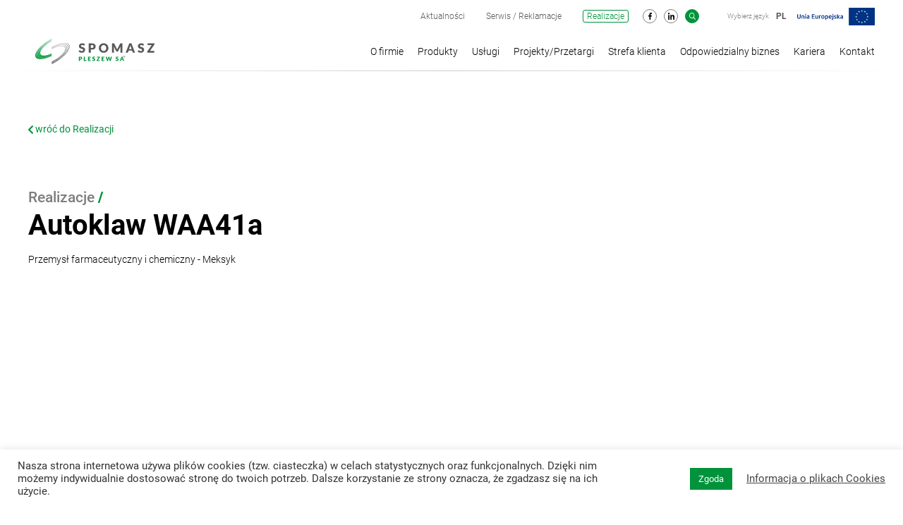

--- FILE ---
content_type: text/html; charset=UTF-8
request_url: http://spomasz-pleszew.pl/realizacje/autoklaw-waa41a/
body_size: 15788
content:
<!doctype html>
<html lang="pl-PL" class="no-js">
	<head>
		<meta charset="UTF-8">
		<meta http-equiv="X-UA-Compatible" content="IE=edge,chrome=1">
		<meta name="viewport" content="width=device-width, initial-scale=1.0">
		<meta name="description" content="">

		<title>Autoklaw WAA41a &#8211; FMS Spomasz Pleszew</title>
<meta name='robots' content='max-image-preview:large' />
<link rel="alternate" hreflang="pl" href="http://spomasz-pleszew.pl/realizacje/autoklaw-waa41a/" />
<link rel="alternate" hreflang="en" href="http://spomasz-pleszew.pl/en/realizations/autoklaw-waa41a/" />
<link rel="alternate" hreflang="x-default" href="http://spomasz-pleszew.pl/realizacje/autoklaw-waa41a/" />
<link rel='stylesheet' id='wp-block-library-css' href='http://spomasz-pleszew.pl/wp-includes/css/dist/block-library/style.min.css?ver=6.1.9' type='text/css' media='all' />
<link rel='stylesheet' id='classic-theme-styles-css' href='http://spomasz-pleszew.pl/wp-includes/css/classic-themes.min.css?ver=1' type='text/css' media='all' />
<style id='global-styles-inline-css' type='text/css'>
body{--wp--preset--color--black: #000;--wp--preset--color--cyan-bluish-gray: #abb8c3;--wp--preset--color--white: #fff;--wp--preset--color--pale-pink: #f78da7;--wp--preset--color--vivid-red: #cf2e2e;--wp--preset--color--luminous-vivid-orange: #ff6900;--wp--preset--color--luminous-vivid-amber: #fcb900;--wp--preset--color--light-green-cyan: #7bdcb5;--wp--preset--color--vivid-green-cyan: #00d084;--wp--preset--color--pale-cyan-blue: #8ed1fc;--wp--preset--color--vivid-cyan-blue: #0693e3;--wp--preset--color--vivid-purple: #9b51e0;--wp--preset--color--primary: #00933B;--wp--preset--color--primary-600: #0D6F34;--wp--preset--color--orange: #C98F22;--wp--preset--color--secondary: #cccccc;--wp--preset--color--dark-gray: #58585A;--wp--preset--gradient--vivid-cyan-blue-to-vivid-purple: linear-gradient(135deg,rgba(6,147,227,1) 0%,rgb(155,81,224) 100%);--wp--preset--gradient--light-green-cyan-to-vivid-green-cyan: linear-gradient(135deg,rgb(122,220,180) 0%,rgb(0,208,130) 100%);--wp--preset--gradient--luminous-vivid-amber-to-luminous-vivid-orange: linear-gradient(135deg,rgba(252,185,0,1) 0%,rgba(255,105,0,1) 100%);--wp--preset--gradient--luminous-vivid-orange-to-vivid-red: linear-gradient(135deg,rgba(255,105,0,1) 0%,rgb(207,46,46) 100%);--wp--preset--gradient--very-light-gray-to-cyan-bluish-gray: linear-gradient(135deg,rgb(238,238,238) 0%,rgb(169,184,195) 100%);--wp--preset--gradient--cool-to-warm-spectrum: linear-gradient(135deg,rgb(74,234,220) 0%,rgb(151,120,209) 20%,rgb(207,42,186) 40%,rgb(238,44,130) 60%,rgb(251,105,98) 80%,rgb(254,248,76) 100%);--wp--preset--gradient--blush-light-purple: linear-gradient(135deg,rgb(255,206,236) 0%,rgb(152,150,240) 100%);--wp--preset--gradient--blush-bordeaux: linear-gradient(135deg,rgb(254,205,165) 0%,rgb(254,45,45) 50%,rgb(107,0,62) 100%);--wp--preset--gradient--luminous-dusk: linear-gradient(135deg,rgb(255,203,112) 0%,rgb(199,81,192) 50%,rgb(65,88,208) 100%);--wp--preset--gradient--pale-ocean: linear-gradient(135deg,rgb(255,245,203) 0%,rgb(182,227,212) 50%,rgb(51,167,181) 100%);--wp--preset--gradient--electric-grass: linear-gradient(135deg,rgb(202,248,128) 0%,rgb(113,206,126) 100%);--wp--preset--gradient--midnight: linear-gradient(135deg,rgb(2,3,129) 0%,rgb(40,116,252) 100%);--wp--preset--duotone--dark-grayscale: url('#wp-duotone-dark-grayscale');--wp--preset--duotone--grayscale: url('#wp-duotone-grayscale');--wp--preset--duotone--purple-yellow: url('#wp-duotone-purple-yellow');--wp--preset--duotone--blue-red: url('#wp-duotone-blue-red');--wp--preset--duotone--midnight: url('#wp-duotone-midnight');--wp--preset--duotone--magenta-yellow: url('#wp-duotone-magenta-yellow');--wp--preset--duotone--purple-green: url('#wp-duotone-purple-green');--wp--preset--duotone--blue-orange: url('#wp-duotone-blue-orange');--wp--preset--font-size--small: 13px;--wp--preset--font-size--medium: 20px;--wp--preset--font-size--large: 36px;--wp--preset--font-size--x-large: 42px;--wp--preset--spacing--20: 0.44rem;--wp--preset--spacing--30: 0.67rem;--wp--preset--spacing--40: 1rem;--wp--preset--spacing--50: 1.5rem;--wp--preset--spacing--60: 2.25rem;--wp--preset--spacing--70: 3.38rem;--wp--preset--spacing--80: 5.06rem;}:where(.is-layout-flex){gap: 0.5em;}body .is-layout-flow > .alignleft{float: left;margin-inline-start: 0;margin-inline-end: 2em;}body .is-layout-flow > .alignright{float: right;margin-inline-start: 2em;margin-inline-end: 0;}body .is-layout-flow > .aligncenter{margin-left: auto !important;margin-right: auto !important;}body .is-layout-constrained > .alignleft{float: left;margin-inline-start: 0;margin-inline-end: 2em;}body .is-layout-constrained > .alignright{float: right;margin-inline-start: 2em;margin-inline-end: 0;}body .is-layout-constrained > .aligncenter{margin-left: auto !important;margin-right: auto !important;}body .is-layout-constrained > :where(:not(.alignleft):not(.alignright):not(.alignfull)){max-width: var(--wp--style--global--content-size);margin-left: auto !important;margin-right: auto !important;}body .is-layout-constrained > .alignwide{max-width: var(--wp--style--global--wide-size);}body .is-layout-flex{display: flex;}body .is-layout-flex{flex-wrap: wrap;align-items: center;}body .is-layout-flex > *{margin: 0;}:where(.wp-block-columns.is-layout-flex){gap: 2em;}.has-black-color{color: var(--wp--preset--color--black) !important;}.has-cyan-bluish-gray-color{color: var(--wp--preset--color--cyan-bluish-gray) !important;}.has-white-color{color: var(--wp--preset--color--white) !important;}.has-pale-pink-color{color: var(--wp--preset--color--pale-pink) !important;}.has-vivid-red-color{color: var(--wp--preset--color--vivid-red) !important;}.has-luminous-vivid-orange-color{color: var(--wp--preset--color--luminous-vivid-orange) !important;}.has-luminous-vivid-amber-color{color: var(--wp--preset--color--luminous-vivid-amber) !important;}.has-light-green-cyan-color{color: var(--wp--preset--color--light-green-cyan) !important;}.has-vivid-green-cyan-color{color: var(--wp--preset--color--vivid-green-cyan) !important;}.has-pale-cyan-blue-color{color: var(--wp--preset--color--pale-cyan-blue) !important;}.has-vivid-cyan-blue-color{color: var(--wp--preset--color--vivid-cyan-blue) !important;}.has-vivid-purple-color{color: var(--wp--preset--color--vivid-purple) !important;}.has-black-background-color{background-color: var(--wp--preset--color--black) !important;}.has-cyan-bluish-gray-background-color{background-color: var(--wp--preset--color--cyan-bluish-gray) !important;}.has-white-background-color{background-color: var(--wp--preset--color--white) !important;}.has-pale-pink-background-color{background-color: var(--wp--preset--color--pale-pink) !important;}.has-vivid-red-background-color{background-color: var(--wp--preset--color--vivid-red) !important;}.has-luminous-vivid-orange-background-color{background-color: var(--wp--preset--color--luminous-vivid-orange) !important;}.has-luminous-vivid-amber-background-color{background-color: var(--wp--preset--color--luminous-vivid-amber) !important;}.has-light-green-cyan-background-color{background-color: var(--wp--preset--color--light-green-cyan) !important;}.has-vivid-green-cyan-background-color{background-color: var(--wp--preset--color--vivid-green-cyan) !important;}.has-pale-cyan-blue-background-color{background-color: var(--wp--preset--color--pale-cyan-blue) !important;}.has-vivid-cyan-blue-background-color{background-color: var(--wp--preset--color--vivid-cyan-blue) !important;}.has-vivid-purple-background-color{background-color: var(--wp--preset--color--vivid-purple) !important;}.has-black-border-color{border-color: var(--wp--preset--color--black) !important;}.has-cyan-bluish-gray-border-color{border-color: var(--wp--preset--color--cyan-bluish-gray) !important;}.has-white-border-color{border-color: var(--wp--preset--color--white) !important;}.has-pale-pink-border-color{border-color: var(--wp--preset--color--pale-pink) !important;}.has-vivid-red-border-color{border-color: var(--wp--preset--color--vivid-red) !important;}.has-luminous-vivid-orange-border-color{border-color: var(--wp--preset--color--luminous-vivid-orange) !important;}.has-luminous-vivid-amber-border-color{border-color: var(--wp--preset--color--luminous-vivid-amber) !important;}.has-light-green-cyan-border-color{border-color: var(--wp--preset--color--light-green-cyan) !important;}.has-vivid-green-cyan-border-color{border-color: var(--wp--preset--color--vivid-green-cyan) !important;}.has-pale-cyan-blue-border-color{border-color: var(--wp--preset--color--pale-cyan-blue) !important;}.has-vivid-cyan-blue-border-color{border-color: var(--wp--preset--color--vivid-cyan-blue) !important;}.has-vivid-purple-border-color{border-color: var(--wp--preset--color--vivid-purple) !important;}.has-vivid-cyan-blue-to-vivid-purple-gradient-background{background: var(--wp--preset--gradient--vivid-cyan-blue-to-vivid-purple) !important;}.has-light-green-cyan-to-vivid-green-cyan-gradient-background{background: var(--wp--preset--gradient--light-green-cyan-to-vivid-green-cyan) !important;}.has-luminous-vivid-amber-to-luminous-vivid-orange-gradient-background{background: var(--wp--preset--gradient--luminous-vivid-amber-to-luminous-vivid-orange) !important;}.has-luminous-vivid-orange-to-vivid-red-gradient-background{background: var(--wp--preset--gradient--luminous-vivid-orange-to-vivid-red) !important;}.has-very-light-gray-to-cyan-bluish-gray-gradient-background{background: var(--wp--preset--gradient--very-light-gray-to-cyan-bluish-gray) !important;}.has-cool-to-warm-spectrum-gradient-background{background: var(--wp--preset--gradient--cool-to-warm-spectrum) !important;}.has-blush-light-purple-gradient-background{background: var(--wp--preset--gradient--blush-light-purple) !important;}.has-blush-bordeaux-gradient-background{background: var(--wp--preset--gradient--blush-bordeaux) !important;}.has-luminous-dusk-gradient-background{background: var(--wp--preset--gradient--luminous-dusk) !important;}.has-pale-ocean-gradient-background{background: var(--wp--preset--gradient--pale-ocean) !important;}.has-electric-grass-gradient-background{background: var(--wp--preset--gradient--electric-grass) !important;}.has-midnight-gradient-background{background: var(--wp--preset--gradient--midnight) !important;}.has-small-font-size{font-size: var(--wp--preset--font-size--small) !important;}.has-medium-font-size{font-size: var(--wp--preset--font-size--medium) !important;}.has-large-font-size{font-size: var(--wp--preset--font-size--large) !important;}.has-x-large-font-size{font-size: var(--wp--preset--font-size--x-large) !important;}
.wp-block-navigation a:where(:not(.wp-element-button)){color: inherit;}
:where(.wp-block-columns.is-layout-flex){gap: 2em;}
.wp-block-pullquote{font-size: 1.5em;line-height: 1.6;}
</style>
<link rel='stylesheet' id='wpml-blocks-css' href='http://spomasz-pleszew.pl/wp-content/plugins/sitepress-multilingual-cms/dist/css/blocks/styles.css?ver=4.6.3' type='text/css' media='all' />
<link rel='stylesheet' id='cookie-law-info-css' href='http://spomasz-pleszew.pl/wp-content/plugins/cookie-law-info/legacy/public/css/cookie-law-info-public.css?ver=3.0.8' type='text/css' media='all' />
<link rel='stylesheet' id='cookie-law-info-gdpr-css' href='http://spomasz-pleszew.pl/wp-content/plugins/cookie-law-info/legacy/public/css/cookie-law-info-gdpr.css?ver=3.0.8' type='text/css' media='all' />
<link rel='stylesheet' id='wpml-menu-item-0-css' href='//spomasz-pleszew.pl/wp-content/plugins/sitepress-multilingual-cms/templates/language-switchers/menu-item/style.min.css?ver=1' type='text/css' media='all' />
<link rel='stylesheet' id='spomasz-stylesheet-css' href='http://spomasz-pleszew.pl/wp-content/themes/spomasz/dist/css/index.css?ver=1.6.0' type='text/css' media='all' />
<link rel='stylesheet' id='spomasz-css' href='http://spomasz-pleszew.pl/wp-content/themes/spomasz/style.css?ver=1.6.0' type='text/css' media='all' />
<script type='text/javascript' src='http://spomasz-pleszew.pl/wp-includes/js/jquery/jquery.min.js?ver=3.6.1' id='jquery-core-js'></script>
<script type='text/javascript' src='http://spomasz-pleszew.pl/wp-includes/js/jquery/jquery-migrate.min.js?ver=3.3.2' id='jquery-migrate-js'></script>
<script type='text/javascript' id='wpml-cookie-js-extra'>
/* <![CDATA[ */
var wpml_cookies = {"wp-wpml_current_language":{"value":"pl","expires":1,"path":"\/"}};
var wpml_cookies = {"wp-wpml_current_language":{"value":"pl","expires":1,"path":"\/"}};
/* ]]> */
</script>
<script type='text/javascript' src='http://spomasz-pleszew.pl/wp-content/plugins/sitepress-multilingual-cms/res/js/cookies/language-cookie.js?ver=4.6.3' id='wpml-cookie-js'></script>
<script type='text/javascript' id='cookie-law-info-js-extra'>
/* <![CDATA[ */
var Cli_Data = {"nn_cookie_ids":[],"cookielist":[],"non_necessary_cookies":[],"ccpaEnabled":"","ccpaRegionBased":"","ccpaBarEnabled":"","strictlyEnabled":["necessary","obligatoire"],"ccpaType":"gdpr","js_blocking":"1","custom_integration":"","triggerDomRefresh":"","secure_cookies":""};
var cli_cookiebar_settings = {"animate_speed_hide":"500","animate_speed_show":"500","background":"#FFF","border":"#b1a6a6c2","border_on":"","button_1_button_colour":"#00933b","button_1_button_hover":"#00762f","button_1_link_colour":"#fff","button_1_as_button":"1","button_1_new_win":"","button_2_button_colour":"#333","button_2_button_hover":"#292929","button_2_link_colour":"#444","button_2_as_button":"","button_2_hidebar":"","button_3_button_colour":"#dedfe0","button_3_button_hover":"#b2b2b3","button_3_link_colour":"#333333","button_3_as_button":"1","button_3_new_win":"","button_4_button_colour":"#dedfe0","button_4_button_hover":"#b2b2b3","button_4_link_colour":"#333333","button_4_as_button":"1","button_7_button_colour":"#00933b","button_7_button_hover":"#00762f","button_7_link_colour":"#fff","button_7_as_button":"1","button_7_new_win":"","font_family":"inherit","header_fix":"","notify_animate_hide":"1","notify_animate_show":"","notify_div_id":"#cookie-law-info-bar","notify_position_horizontal":"right","notify_position_vertical":"bottom","scroll_close":"","scroll_close_reload":"","accept_close_reload":"","reject_close_reload":"","showagain_tab":"","showagain_background":"#fff","showagain_border":"#000","showagain_div_id":"#cookie-law-info-again","showagain_x_position":"100px","text":"#333333","show_once_yn":"","show_once":"10000","logging_on":"","as_popup":"","popup_overlay":"1","bar_heading_text":"","cookie_bar_as":"banner","popup_showagain_position":"bottom-right","widget_position":"left"};
var log_object = {"ajax_url":"http:\/\/spomasz-pleszew.pl\/wp-admin\/admin-ajax.php"};
/* ]]> */
</script>
<script type='text/javascript' src='http://spomasz-pleszew.pl/wp-content/plugins/cookie-law-info/legacy/public/js/cookie-law-info-public.js?ver=3.0.8' id='cookie-law-info-js'></script>
<link rel="https://api.w.org/" href="http://spomasz-pleszew.pl/wp-json/" /><link rel="alternate" type="application/json" href="http://spomasz-pleszew.pl/wp-json/wp/v2/realization/1636" /><link rel="alternate" type="application/json+oembed" href="http://spomasz-pleszew.pl/wp-json/oembed/1.0/embed?url=http%3A%2F%2Fspomasz-pleszew.pl%2Frealizacje%2Fautoklaw-waa41a%2F" />
<link rel="alternate" type="text/xml+oembed" href="http://spomasz-pleszew.pl/wp-json/oembed/1.0/embed?url=http%3A%2F%2Fspomasz-pleszew.pl%2Frealizacje%2Fautoklaw-waa41a%2F&#038;format=xml" />
<meta name="generator" content="WPML ver:4.6.3 stt:1,40;" />
<link rel="apple-touch-icon" sizes="180x180" href="/wp-content/uploads/fbrfg/apple-touch-icon.png">
<link rel="icon" type="image/png" sizes="32x32" href="/wp-content/uploads/fbrfg/favicon-32x32.png">
<link rel="icon" type="image/png" sizes="16x16" href="/wp-content/uploads/fbrfg/favicon-16x16.png">
<link rel="manifest" href="/wp-content/uploads/fbrfg/site.webmanifest">
<link rel="mask-icon" href="/wp-content/uploads/fbrfg/safari-pinned-tab.svg" color="#00933b">
<link rel="shortcut icon" href="/wp-content/uploads/fbrfg/favicon.ico">
<meta name="msapplication-TileColor" content="#ffffff">
<meta name="msapplication-config" content="/wp-content/uploads/fbrfg/browserconfig.xml">
<meta name="theme-color" content="#ffffff">
	</head>
	<body class="realization-template-default single single-realization postid-1636 wp-custom-logo theme-color-standard theme-font-regular" data-anm=".anm">
        <a class="screen-reader-shortcut" href="#content">Przejdź do treści</a>
        <nav class="navbar clear navbar-expand-lg navbar-top d-none d-lg-block">
            <div class="container">

                <ul id="menu-menu-pomocnicze-pl" class="navbar-nav navbar-top ml-auto"><li id="menu-item-730" class="menu-item menu-item-type-post_type menu-item-object-page menu-item-730"><a href="http://spomasz-pleszew.pl/aktualnosci/">Aktualności</a></li>
<li id="menu-item-1451" class="menu-item menu-item-type-post_type menu-item-object-page menu-item-1451"><a href="http://spomasz-pleszew.pl/serwis/">Serwis / Reklamacje</a></li>
<li id="menu-item-3585" class="menu-item menu-item-type-post_type menu-item-object-page menu-item-button menu-item-3585"><a href="http://spomasz-pleszew.pl/realizacje/">Realizacje</a></li>
</ul>
                <!-- social media -->
<div class="navbar-social">
	<a href="https://www.facebook.com/Fabryka-Maszyn-Spo%C5%BCywczych-SPOMASZ-Pleszew-SA-217298644999449" class="btn btn-outline-secondary btn-round" target="_blank" rel="noopener noreferrer">
		<svg xmlns="http://www.w3.org/2000/svg" width="5.028" height="9.752" viewBox="0 0 5.028 9.752">
			<path id="Path_20" data-name="Path 20" d="M1.467-6.873h1.79v-4.362h1.39l.229-1.733H3.257v-1.2a.976.976,0,0,1,.152-.609.884.884,0,0,1,.7-.229h.914v-1.543A9.434,9.434,0,0,0,3.7-16.625a2.208,2.208,0,0,0-1.619.6,2.258,2.258,0,0,0-.609,1.686v1.371H0v1.733H1.467Z" transform="translate(0 16.625)"/>
		</svg>
	</a>
	<a href="https://pl.linkedin.com/company/fms-spomasz-pleszew-s-a-" class="btn btn-outline-secondary btn-round" target="_blank" rel="noopener noreferrer">
		<svg xmlns="http://www.w3.org/2000/svg" width="9.752" height="9.752" viewBox="0 0 9.752 9.752">
			<path id="Path_21" data-name="Path 21" d="M2.177-6.873v-6.508H.152v6.508Zm-1-7.4A1.13,1.13,0,0,0,2-14.622a1.13,1.13,0,0,0,.348-.827A1.13,1.13,0,0,0,2-16.277a1.13,1.13,0,0,0-.827-.348,1.13,1.13,0,0,0-.827.348A1.13,1.13,0,0,0,0-15.45a1.13,1.13,0,0,0,.348.827A1.13,1.13,0,0,0,1.175-14.274Zm8.576,7.4v-3.57a4.4,4.4,0,0,0-.435-2.22,2.16,2.16,0,0,0-1.981-.892,2.146,2.146,0,0,0-1.219.348,1.74,1.74,0,0,0-.7.718H5.4v-.892H3.461v6.508h2v-3.222a2.43,2.43,0,0,1,.218-1.154,1.02,1.02,0,0,1,.98-.522.916.916,0,0,1,.936.588,3.516,3.516,0,0,1,.131,1.132v3.178Z" transform="translate(0 16.625)"/>
		</svg>
	</a>
</div>
<!-- /social media -->
                <div class="navbar-search">
                    <button class="btn btn-primary btn-round" data-toggle="offcanvas">
                        <svg xmlns="http://www.w3.org/2000/svg" width="9.75" height="9.75">
                            <path d="M9.693 8.931a.206.206 0 01.057.152.279.279 0 01-.057.171l-.438.419a.237.237 0 01-.171.076.181.181 0 01-.152-.076l-2.323-2.3a.253.253 0 01-.057-.152v-.267a4.091 4.091 0 01-1.2.714 3.83 3.83 0 01-1.39.257 3.847 3.847 0 01-1.99-.533A4 4 0 01.534 5.954 3.847 3.847 0 010 3.961a3.847 3.847 0 01.533-1.99A4 4 0 011.971.533 3.847 3.847 0 013.961 0a3.847 3.847 0 011.99.533 4 4 0 011.438 1.438 3.847 3.847 0 01.533 1.99 3.83 3.83 0 01-.257 1.39 4.091 4.091 0 01-.714 1.2h.267a.206.206 0 01.152.057zM3.961 7.008a2.98 2.98 0 001.523-.409A3.025 3.025 0 006.6 5.484a2.98 2.98 0 00.409-1.523A2.98 2.98 0 006.6 2.438a3.025 3.025 0 00-1.116-1.113A2.98 2.98 0 003.961.916a2.98 2.98 0 00-1.523.409 3.025 3.025 0 00-1.114 1.114 2.98 2.98 0 00-.409 1.523 2.98 2.98 0 00.409 1.523 3.025 3.025 0 001.114 1.114 2.98 2.98 0 001.523.409z"/>
                        </svg>
                    </button>
                </div>


                <div class="navbar-language">
                    <small>Wybierz język</small>
                    <ul id="menu-menu-jezykowe-pl" class="navbar-nav"><li id="menu-item-wpml-ls-7-pl" class="menu-item wpml-ls-slot-7 wpml-ls-item wpml-ls-item-pl wpml-ls-current-language wpml-ls-menu-item wpml-ls-first-item menu-item-type-wpml_ls_menu_item menu-item-object-wpml_ls_menu_item menu-item-has-children menu-item-wpml-ls-7-pl"><a title="PL" href="http://spomasz-pleszew.pl/realizacje/autoklaw-waa41a/"><span class="wpml-ls-native" lang="pl">PL</span></a>
<ul class="sub-menu">
	<li id="menu-item-wpml-ls-7-en" class="menu-item wpml-ls-slot-7 wpml-ls-item wpml-ls-item-en wpml-ls-menu-item wpml-ls-last-item menu-item-type-wpml_ls_menu_item menu-item-object-wpml_ls_menu_item menu-item-wpml-ls-7-en"><a title="EN" href="http://spomasz-pleszew.pl/en/realizations/autoklaw-waa41a/"><span class="wpml-ls-native" lang="en">EN</span></a></li>
</ul>
</li>
</ul>                </div>
                

                <div class="navbar-eu">

                    								<img class="ml-0 ml-lg-3" src="http://spomasz-pleszew.pl/wp-content/uploads/2021/06/LOGO-EU.svg" alt="">
								
                </div>
                
                <div class="navbar-switch navbar-switch-disabled">
                    <button class="btn btn-switch js-toggle-font-size" aria-label="<php _e('Przełącz tryb dużej czcionki', 'spomasz' ?>">
                        <svg class="d-tfl-none" xmlns="http://www.w3.org/2000/svg" width="36.002" height="28.002">
                            <g>
                                <g>
                                <path d="M13.99804688 27.502c-3.60546876 0-6.99414063-1.40429687-9.54492188-3.953125C1.90429687 20.99809375.5 17.60942188.5 14.00395313c0-3.60742188 1.40429688-7 3.953125-9.54882813C7.00390625 1.90434375 10.39257813.50004688 13.99804688.50004688c2.82421874 0 5.52929687.86328125 7.82421874 2.49609375l.359375.25390625.296875-.32421875C23.8984375 1.3848125 25.91015626.50004688 28.00195313.50004688c4.13476563 0 7.5 3.36523437 7.5 7.50195312 0 4.13476563-3.36523437 7.5-7.5 7.5h-.01953124c-.03515626 0-.06835938 0-.1015625-.00195312l-.453125-.01757813-.0625.44726563c-.45507813 3.18359375-2.046875 6.109375-4.48242188 8.24023437C20.42382812 26.31840625 17.26953125 27.502 13.99804687 27.502z"/>
                                <path d="M13.99804688 27.002c3.15039062 0 6.1875-1.140625 8.5546875-3.20898437 2.34570312-2.05078125 3.87890624-4.86914063 4.31640624-7.93359375l.12890626-.89648438.90234374.03710938c.0234375.00195312.046875.00195312.0703125.00195312h.03125c3.859375 0 7-3.140625 7-7 0-3.86132812-3.140625-7.00195312-7-7.00195312-1.95117187 0-3.83007812.82617187-5.15429687 2.265625L22.25 3.91410938l-.71875-.51171875c-2.20898438-1.57226563-4.81445313-2.40234375-7.53320313-2.40234375-3.47265624 0-6.73632812 1.3515625-9.19140624 3.80859375C2.3515625 7.26371875 1 10.52934375 1 14.00395313c0 3.47265625 1.3515625 6.73632812 3.80664063 9.19140625C7.26171874 25.6504375 10.52539063 27.002 13.99804686 27.002m0 1C6.26757813 28.002 0 21.73442188 0 14.00395313 0 6.267625 6.26757813.00004688 13.99804688.00004688c3.0234375 0 5.82421874.95898437 8.11328124 2.58789062C23.57421876.99809375 25.671875.00004688 28.00195313.00004688c4.41796876 0 8 3.58398437 8 8.00195312s-3.58203125 8-8 8c-.04882812 0-.09570312 0-.14257812-.00195312C26.890625 22.78520313 21.0546875 28.002 13.99804687 28.002z" fill="#ffce00"/>
                                </g>
                                <path d="M16.825 17.779h-5.65L10.1 21.002H6.674L12.5 5.361h2.982l5.855 15.641H17.91zm-4.78-2.61h3.91l-1.966-5.854z" fill="#ffce00"/>
                                <path d="M27 13.002v-4h-4v-2h4v-4h2v4h4v2h-4v4z" fill="#fff"/>
                            </g>
                        </svg>
                        <svg class="d-tfr-none" xmlns="http://www.w3.org/2000/svg" width="36.002" height="28.002">
                            <g fill="#1d1d1d"">
                                <path d="M28.00195313 27.502c-2.09179688 0-4.10351563-.88476562-5.5234375-2.42578125l-.296875-.32421875-.359375.25390625c-2.29492188 1.6328125-5 2.49609375-7.82421876 2.49609375-3.60546874 0-6.99414062-1.40429687-9.54492187-3.953125C1.90429687 20.99809375.5 17.60942188.5 14.00395313c0-3.60742188 1.40429688-7 3.953125-9.54882813C7.00390625 1.90434375 10.39257813.50004688 13.99804688.50004688c3.27148437 0 6.42578124 1.18359375 8.88476562 3.33203125 2.43359375 2.12890625 4.02539063 5.0546875 4.48242188 8.23828125l.06054687.4296875h.57617188c4.13476562 0 7.5 3.36523437 7.5 7.5 0 4.13671875-3.36523438 7.50195312-7.5 7.50195312z"/>
                                <path fill="#fff" d="M28.00195313 27.002c3.859375 0 7-3.140625 7-7.00195312 0-3.859375-3.140625-7-7-7H26.9921875l-.12304688-.85742188c-.4375-3.06640625-1.97070312-5.88476562-4.31640624-7.93359375-2.3671875-2.0703125-5.40429688-3.20898437-8.5546875-3.20898437-3.47265626 0-6.73632813 1.3515625-9.19140626 3.80859375C2.3515625 7.26371875 1 10.52934375 1 14.00395313c0 3.47265625 1.3515625 6.73632812 3.80664063 9.19140625C7.26171874 25.6504375 10.52539063 27.002 13.99804686 27.002c2.71875 0 5.32421876-.83007812 7.53320313-2.40234375l.71875-.51171875.59765625.6484375c1.32421875 1.43945313 3.203125 2.265625 5.15429688 2.265625m0 1c-2.33007813 0-4.42773438-.99804687-5.890625-2.58789062C19.82226563 27.04301563 17.02148436 28.002 13.99804686 28.002 6.26757813 28.002 0 21.73442188 0 14.00395313 0 6.267625 6.26757813.00004688 13.99804688.00004688c7.05664062 0 12.890625 5.21484375 13.86132812 12h.14257813c4.41796874 0 8 3.58203125 8 8s-3.58203125 8.00195312-8 8.00195312z"/>
                            </g>
                            <path fill="#fff" d="M15.541 16.244h-3.082l-.586 1.758H10l3.18-8.531h1.629L18 18.002h-1.867zm-2.607-1.424h2.132l-1.072-3.193z"/>
                            <path fill="#fff" d="M23 21.002v-2h10v2z"/>
                        </svg>
                    </button>
                    <button class="btn btn-switch js-toggle-contrast" aria-label="<php _e('Przełącz tryb wysokiego kontrastu', 'spomasz' ?>">
                        <svg class="d-tcc-none" xmlns="http://www.w3.org/2000/svg" width="28" height="28">
                            <g>
                                <path d="M14 27.5c-3.60597992 0-6.99612999-1.40423965-9.54593992-3.9540596C1.90424 20.99612999.5 17.60597992.5 14c0-3.60597992 1.40424001-6.99612999 3.95406008-9.54593992C7.00387 1.90424 10.39402008.5 14 .5c3.60597992 0 6.99612999 1.40424001 9.5459404 3.95406008C26.09576035 7.00387 27.5 10.39402008 27.5 14c0 3.60597992-1.40423965 6.99612999-3.9540596 9.5459404C20.99612999 26.09576035 17.60597992 27.5 14 27.5z"/>
                                <path fill="#ffce00" d="M14 1c-3.47242928 0-6.73700905 1.3522396-9.19239044 3.80760956C2.3522396 7.26299096 1 10.52757072 1 14c0 3.47241974 1.3522396 6.73701096 3.80760956 9.19239044C7.26299096 25.6477604 10.52757072 27 14 27c3.47241974 0 6.73701096-1.3522396 9.19239044-3.80760956C25.6477604 20.73701096 27 17.47241974 27 14c0-3.47242928-1.3522396-6.73700905-3.80760956-9.19239044C20.73701096 2.3522396 17.47241974 1 14 1m0-1c7.73197937 0 14 6.26800919 14 14 0 7.73197937-6.26802063 14-14 14-7.73199081 0-14-6.26802063-14-14C0 6.26800919 6.26800919 0 14 0z"/>
                            </g>
                            <g>
                                <path fill="#ffce00" d="M13.50390625 27.5c-7.16796875 0-13-6.0546875-13-13.49609375 0-3.61328125 1.35546875-7.00585938 3.81640625-9.55273438 2.453125-2.546875 5.71484375-3.94921874 9.18359375-3.94921874V27.5z"/>
                                <path d="M13.00390625 26.99023438V1.01171874C9.859375 1.140625 6.91992187 2.47265625 4.6796875 4.79882813c-2.37109375 2.453125-3.67578125 5.72265624-3.67578125 9.20507812 0 6.9921875 5.33789063 12.71289063 12 12.98632813m.5 1.00976562c-7.44335938 0-13.5-6.27929688-13.5-13.99609375 0-3.7421875 1.40429688-7.2578125 3.95703125-9.90039063C6.50976563 1.45703125 9.90039063.00195313 13.50390625.00195313c.20703125 0 .36132813.00390625.5.0078125v27.98046876c-.171875.00585937-.33007813.00976562-.5.00976562z"/>
                            </g>
                        </svg>
                        <svg class="d-tcs-none" xmlns="http://www.w3.org/2000/svg" width="28" height="28">
                            <g fill="#1d1d1d" stroke="#fff">
                                <circle cx="14" cy="14" r="14" stroke="none"/>
                                <circle cx="14" cy="14" r="13.5" fill="none"/>
                            </g>
                            <g fill="#fff">
                                <path d="M13.50390625 27.5c-7.16796875 0-13-6.0546875-13-13.49609375 0-3.61328125 1.35546875-7.00585938 3.81640625-9.55273438 2.453125-2.546875 5.71484375-3.94921874 9.18359375-3.94921874V27.5z"/>
                                <path fill="#1d1d1d" d="M13.00390625 26.99023438V1.01171874C9.859375 1.140625 6.91992187 2.47265625 4.6796875 4.79882813c-2.37109375 2.453125-3.67578125 5.72265624-3.67578125 9.20507812 0 6.9921875 5.33789063 12.71289063 12 12.98632813m.5 1.00976562c-7.44335938 0-13.5-6.27929688-13.5-13.99609375 0-3.7421875 1.40429688-7.2578125 3.95703125-9.90039063C6.50976563 1.45703125 9.90039063.00195313 13.50390625.00195313c.20703125 0 .36132813.00390625.5.0078125v27.98046876c-.171875.00585937-.33007813.00976562-.5.00976562z"/>
                            </g>
                        </svg>
                    </button>
                </div>

            </div>
        </nav>

        <header class="header sticky-top" role="banner">
            <nav class="navbar navbar-expand-lg navbar-main">
                <div class="container">
                    <a href="http://spomasz-pleszew.pl/" class="custom-logo-link" rel="home"><img width="189" height="56" src="http://spomasz-pleszew.pl/wp-content/uploads/2020/07/LOGO-spomasz.svg" class="custom-logo" alt="FMS Spomasz Pleszew" decoding="async" /></a>                    <div class="d-flex">
                        <button class="btn btn-switch ml-0 js-toggle-contrast js-toggle-font-size d-none" aria-label="<php _e('Przełącz tryb wysokiego kontrastowy', 'spomasz' ?>">
                            <svg class="d-tcc-none" xmlns="http://www.w3.org/2000/svg" width="28" height="28">
                                <g>
                                    <path d="M14 27.5c-3.60597992 0-6.99612999-1.40423965-9.54593992-3.9540596C1.90424 20.99612999.5 17.60597992.5 14c0-3.60597992 1.40424001-6.99612999 3.95406008-9.54593992C7.00387 1.90424 10.39402008.5 14 .5c3.60597992 0 6.99612999 1.40424001 9.5459404 3.95406008C26.09576035 7.00387 27.5 10.39402008 27.5 14c0 3.60597992-1.40423965 6.99612999-3.9540596 9.5459404C20.99612999 26.09576035 17.60597992 27.5 14 27.5z"/>
                                    <path fill="#ffce00" d="M14 1c-3.47242928 0-6.73700905 1.3522396-9.19239044 3.80760956C2.3522396 7.26299096 1 10.52757072 1 14c0 3.47241974 1.3522396 6.73701096 3.80760956 9.19239044C7.26299096 25.6477604 10.52757072 27 14 27c3.47241974 0 6.73701096-1.3522396 9.19239044-3.80760956C25.6477604 20.73701096 27 17.47241974 27 14c0-3.47242928-1.3522396-6.73700905-3.80760956-9.19239044C20.73701096 2.3522396 17.47241974 1 14 1m0-1c7.73197937 0 14 6.26800919 14 14 0 7.73197937-6.26802063 14-14 14-7.73199081 0-14-6.26802063-14-14C0 6.26800919 6.26800919 0 14 0z"/>
                                </g>
                                <g>
                                    <path fill="#ffce00" d="M13.50390625 27.5c-7.16796875 0-13-6.0546875-13-13.49609375 0-3.61328125 1.35546875-7.00585938 3.81640625-9.55273438 2.453125-2.546875 5.71484375-3.94921874 9.18359375-3.94921874V27.5z"/>
                                    <path d="M13.00390625 26.99023438V1.01171874C9.859375 1.140625 6.91992187 2.47265625 4.6796875 4.79882813c-2.37109375 2.453125-3.67578125 5.72265624-3.67578125 9.20507812 0 6.9921875 5.33789063 12.71289063 12 12.98632813m.5 1.00976562c-7.44335938 0-13.5-6.27929688-13.5-13.99609375 0-3.7421875 1.40429688-7.2578125 3.95703125-9.90039063C6.50976563 1.45703125 9.90039063.00195313 13.50390625.00195313c.20703125 0 .36132813.00390625.5.0078125v27.98046876c-.171875.00585937-.33007813.00976562-.5.00976562z"/>
                                </g>
                            </svg>
                            <svg class="d-tcs-none" xmlns="http://www.w3.org/2000/svg" width="28" height="28">
                                <g fill="#1d1d1d" stroke="#fff">
                                    <circle cx="14" cy="14" r="14" stroke="none"/>
                                    <circle cx="14" cy="14" r="13.5" fill="none"/>
                                </g>
                                <g fill="#fff">
                                    <path d="M13.50390625 27.5c-7.16796875 0-13-6.0546875-13-13.49609375 0-3.61328125 1.35546875-7.00585938 3.81640625-9.55273438 2.453125-2.546875 5.71484375-3.94921874 9.18359375-3.94921874V27.5z"/>
                                    <path fill="#1d1d1d" d="M13.00390625 26.99023438V1.01171874C9.859375 1.140625 6.91992187 2.47265625 4.6796875 4.79882813c-2.37109375 2.453125-3.67578125 5.72265624-3.67578125 9.20507812 0 6.9921875 5.33789063 12.71289063 12 12.98632813m.5 1.00976562c-7.44335938 0-13.5-6.27929688-13.5-13.99609375 0-3.7421875 1.40429688-7.2578125 3.95703125-9.90039063C6.50976563 1.45703125 9.90039063.00195313 13.50390625.00195313c.20703125 0 .36132813.00390625.5.0078125v27.98046876c-.171875.00585937-.33007813.00976562-.5.00976562z"/>
                                </g>
                            </svg>
                        </button>
                        <button class="navbar-language-toggler d-lg-none" type="button" data-toggle="collapse" aria-controls="language-menu-mobile" aria-expanded="false" aria-label="<php _e('Przełącz nawigację językową', 'spomasz' ?>">
                            <span class="navbar-language-toggler-icon">
                                pl                                <svg xmlns="http://www.w3.org/2000/svg" width="12.204" height="7.125"><path d="M1.026 0a1.025 1.025 0 00-.725 1.749l5.08 5.076a1.019 1.019 0 001.446 0l5.076-5.076A1.025 1.025 0 0011.178 0z" /></svg>
                            </span>
                        </button>
                        <button class="navbar-toggler" type="button" data-toggle="collapse" aria-controls="main-menu-mobile" aria-expanded="false" aria-label="<php _e('Przełącz nawigację', 'spomasz' ?>">
                            <span class="navbar-toggler-icon"></span>
                        </button>
                    </div>

                    <div class="navbar-collapse collapse" id="main-menu">
                        <ul id="menu-menu-glowne-pl" class="navbar-nav navbar-main ml-0 ml-xl-auto"><li id="menu-item-6829" class="menu-item menu-item-type-post_type menu-item-object-page menu-item-6829"><a href="http://spomasz-pleszew.pl/o-firmie/">O firmie</a></li>
<li id="menu-item-6831" class="menu-item menu-item-type-post_type_archive menu-item-object-product menu-item-has-children menu-item-6831"><a href="http://spomasz-pleszew.pl/produkty/">Produkty</a>
<ul class="sub-menu">
	<li id="menu-item-6832" class="menu-item menu-item-type-taxonomy menu-item-object-product_category menu-item-6832"><a href="http://spomasz-pleszew.pl/kategorie-produktow/sterylizatory-i-autoklawy/">Sterylizatory i autoklawy</a></li>
	<li id="menu-item-6833" class="menu-item menu-item-type-taxonomy menu-item-object-product_category menu-item-6833"><a href="http://spomasz-pleszew.pl/kategorie-produktow/wyparki-i-aparaty-prozniowe/">Wyparki i aparaty próżniowe</a></li>
	<li id="menu-item-6834" class="menu-item menu-item-type-taxonomy menu-item-object-product_category menu-item-6834"><a href="http://spomasz-pleszew.pl/kategorie-produktow/mieszalniki-konsze-i-reaktory/">Mieszalniki, konsze i reaktory</a></li>
	<li id="menu-item-6835" class="menu-item menu-item-type-taxonomy menu-item-object-product_category menu-item-6835"><a href="http://spomasz-pleszew.pl/kategorie-produktow/pompy/">Pompy</a></li>
	<li id="menu-item-6836" class="menu-item menu-item-type-taxonomy menu-item-object-product_category menu-item-6836"><a href="http://spomasz-pleszew.pl/kategorie-produktow/kolumny-rektyfikacyjne-i-destylacyjne/">Kolumny rektyfikacyjne i destylacyjne</a></li>
	<li id="menu-item-6837" class="menu-item menu-item-type-taxonomy menu-item-object-product_category menu-item-6837"><a href="http://spomasz-pleszew.pl/kategorie-produktow/zbiorniki-procesowe-i-magazynowe/">Zbiorniki procesowe i magazynowe</a></li>
	<li id="menu-item-6838" class="menu-item menu-item-type-taxonomy menu-item-object-product_category menu-item-6838"><a href="http://spomasz-pleszew.pl/kategorie-produktow/innowacyjne-rozwiazania/">Innowacyjne rozwiązania</a></li>
	<li id="menu-item-6839" class="menu-item menu-item-type-post_type_archive menu-item-object-production_line menu-item-6839"><a href="http://spomasz-pleszew.pl/linie-technologiczne/">Linie Technologiczne</a></li>
</ul>
</li>
<li id="menu-item-6840" class="menu-item menu-item-type-post_type menu-item-object-service menu-item-has-children menu-item-6840"><a href="http://spomasz-pleszew.pl/uslugi/spawanie-metali-kolorowych-stali-i-aluminium/">Usługi</a>
<ul class="sub-menu">
	<li id="menu-item-6848" class="menu-item menu-item-type-post_type menu-item-object-service menu-item-6848"><a href="http://spomasz-pleszew.pl/uslugi/spawanie-metali-kolorowych-stali-i-aluminium/">Spawanie</a></li>
	<li id="menu-item-6847" class="menu-item menu-item-type-post_type menu-item-object-service menu-item-6847"><a href="http://spomasz-pleszew.pl/uslugi/obrobka-plastyczna/">Obróbka plastyczna</a></li>
	<li id="menu-item-6846" class="menu-item menu-item-type-post_type menu-item-object-service menu-item-6846"><a href="http://spomasz-pleszew.pl/uslugi/obrobka-mechaniczna/">Obróbka mechaniczna</a></li>
	<li id="menu-item-6845" class="menu-item menu-item-type-post_type menu-item-object-service menu-item-6845"><a href="http://spomasz-pleszew.pl/uslugi/czyszczenie-powierzchni-metalowych/">Czyszczenie powierzchni metalowych</a></li>
	<li id="menu-item-6844" class="menu-item menu-item-type-post_type menu-item-object-service menu-item-6844"><a href="http://spomasz-pleszew.pl/uslugi/nakladanie-powlok-ochronnych/">Nakładanie powłok ochronnych</a></li>
	<li id="menu-item-6843" class="menu-item menu-item-type-post_type menu-item-object-service menu-item-6843"><a href="http://spomasz-pleszew.pl/uslugi/water-jet-ciecie-woda/">Water Jet – cięcie wodą</a></li>
	<li id="menu-item-6842" class="menu-item menu-item-type-post_type menu-item-object-service menu-item-6842"><a href="http://spomasz-pleszew.pl/uslugi/remonty-i-adaptacje-maszyn-linii/">Remonty i adaptacje maszyn / linii</a></li>
	<li id="menu-item-6841" class="menu-item menu-item-type-post_type menu-item-object-service menu-item-6841"><a href="http://spomasz-pleszew.pl/uslugi/laboratorium-diagnostyczne-ii-stopnia/">Laboratorium diagnostyczne II stopnia</a></li>
</ul>
</li>
<li id="menu-item-6849" class="menu-item menu-item-type-post_type_archive menu-item-object-project menu-item-6849"><a href="http://spomasz-pleszew.pl/projekty-przetargi/">Projekty/Przetargi</a></li>
<li id="menu-item-6850" class="menu-item menu-item-type-post_type_archive menu-item-object-realization menu-item-has-children menu-item-6850"><a href="http://spomasz-pleszew.pl/realizacje/">Strefa klienta</a>
<ul class="sub-menu">
	<li id="menu-item-6851" class="menu-item menu-item-type-post_type_archive menu-item-object-realization menu-item-6851"><a href="http://spomasz-pleszew.pl/realizacje/">Realizacje</a></li>
	<li id="menu-item-6852" class="menu-item menu-item-type-post_type menu-item-object-page menu-item-6852"><a href="http://spomasz-pleszew.pl/serwis/">Serwis / Reklamacje</a></li>
	<li id="menu-item-6853" class="menu-item menu-item-type-post_type menu-item-object-page menu-item-privacy-policy menu-item-6853"><a href="http://spomasz-pleszew.pl/polityka-prywatnosci/">Polityka prywatności</a></li>
	<li id="menu-item-6854" class="menu-item menu-item-type-post_type menu-item-object-page menu-item-6854"><a href="http://spomasz-pleszew.pl/pliki-cookies/">Pliki Cookies</a></li>
</ul>
</li>
<li id="menu-item-6855" class="menu-item menu-item-type-post_type menu-item-object-page menu-item-6855"><a href="http://spomasz-pleszew.pl/odpowiedzialny-biznes/">Odpowiedzialny biznes</a></li>
<li id="menu-item-6856" class="menu-item menu-item-type-post_type menu-item-object-page menu-item-6856"><a href="http://spomasz-pleszew.pl/kariera/">Kariera</a></li>
<li id="menu-item-6857" class="menu-item menu-item-type-post_type menu-item-object-page menu-item-6857"><a href="http://spomasz-pleszew.pl/kontakt/">Kontakt</a></li>
</ul>                    </div>
                    <div class="navbar-mobile collapse d-lg-none" id="language-menu-mobile">
                        <ul id="menu-menu-jezykowe-mobilne-pl" class="navbar-nav d-lg-none"><li id="menu-item-wpml-ls-22-en" class="menu-item wpml-ls-slot-22 wpml-ls-item wpml-ls-item-en wpml-ls-menu-item wpml-ls-first-item wpml-ls-last-item menu-item-type-wpml_ls_menu_item menu-item-object-wpml_ls_menu_item menu-item-wpml-ls-22-en"><a title="angielski" href="http://spomasz-pleszew.pl/en/realizations/autoklaw-waa41a/"><span class="wpml-ls-native" lang="en">EN</span><span class="wpml-ls-display"><span class="wpml-ls-bracket"> (</span>angielski<span class="wpml-ls-bracket">)</span></span></a></li>
</ul>                    </div>
                    <div class="navbar-mobile collapse d-xl-none" id="main-menu-mobile">
                        <ul id="menu-menu-mobilne-pl" class="navbar-nav d-xl-none"><li id="menu-item-6870" class="menu-item menu-item-type-post_type menu-item-object-page menu-item-6870"><a href="http://spomasz-pleszew.pl/o-firmie/">O firmie</a></li>
<li id="menu-item-6871" class="menu-item menu-item-type-post_type_archive menu-item-object-product menu-item-6871"><a href="http://spomasz-pleszew.pl/produkty/">Produkty</a></li>
<li id="menu-item-6862" class="menu-item menu-item-type-post_type_archive menu-item-object-realization menu-item-6862"><a href="http://spomasz-pleszew.pl/realizacje/">Realizacje</a></li>
<li id="menu-item-6872" class="menu-item menu-item-type-post_type menu-item-object-service menu-item-6872"><a href="http://spomasz-pleszew.pl/uslugi/spawanie-metali-kolorowych-stali-i-aluminium/">Usługi</a></li>
<li id="menu-item-6873" class="menu-item menu-item-type-post_type_archive menu-item-object-project menu-item-6873"><a href="http://spomasz-pleszew.pl/projekty-przetargi/">Projekty/Przetargi</a></li>
<li id="menu-item-6875" class="menu-item menu-item-type-post_type menu-item-object-page menu-item-6875"><a href="http://spomasz-pleszew.pl/serwis/">Serwis / Reklamacje</a></li>
<li id="menu-item-6876" class="menu-item menu-item-type-post_type menu-item-object-page menu-item-6876"><a href="http://spomasz-pleszew.pl/odpowiedzialny-biznes/">Odpowiedzialny biznes</a></li>
<li id="menu-item-6877" class="menu-item menu-item-type-post_type menu-item-object-page menu-item-6877"><a href="http://spomasz-pleszew.pl/kariera/">Kariera</a></li>
<li id="menu-item-6878" class="menu-item menu-item-type-post_type menu-item-object-page menu-item-6878"><a href="http://spomasz-pleszew.pl/kontakt/">Napisz do nas</a></li>
</ul>                    </div>
                </div>
            </nav>
        </header>

        <!-- search -->
<!-- <div class="navbar-search">

	<form class="search d-none" method="get" action="http://spomasz-pleszew.pl" role="search">
		<input class="search-input" type="search" name="s" placeholder="Wyszukaj...">
		<button class="search-submit" type="submit" role="button">Szukaj</button>
	</form>
</div> -->
<!-- /search -->


<div class="offcanvas-collapse offcanvas-top" id="searchForm" aria-labelledby="searchFormLabel">
    <div class="search-wrapper">
        <h2 id="searchFormLabel">Wyszukaj</h2>
        <!-- <p>Znajdź to czego szukasz, wprowadź nazwę produktu w pole wyszukiwarki i potwierdź klawiszem „Enter“ lub wciskając przycisk z lupką</p> -->
        <form class="search-form" method="get" action="http://spomasz-pleszew.pl" role="search">
            <input id="searchInput" class="search-input form-control" type="search" name="s" placeholder="Wpisz frazę do wyszukania...">
            <button class="search-submit btn btn-circle bg-light" type="submit" role="button"><svg xmlns="http://www.w3.org/2000/svg" width="24.071" height="24.071" viewBox="0 0 24.071 24.071"><path d="M23.905 22.043L18.2 16.336a.558.558 0 00-.4-.165h-.621a9.776 9.776 0 10-1.006 1.006v.623a.578.578 0 00.165.4l5.706 5.7a.565.565 0 00.8 0l1.062-1.062a.565.565 0 00-.001-.795zM9.778 17.3A7.522 7.522 0 1117.3 9.778 7.52 7.52 0 019.778 17.3z"/></svg></button>
        </form>
        <button type="button" class="btn btn-close text-reset" data-toggle="offcanvas" aria-label="Zamknij pole wyszukiwania"></button>
    </div>
</div>

<main id="content" role="main" >
            <article id="post-1636" class="post-1636 realization type-realization status-publish hentry industry-farmaceutyczny-i-chemiczny localisation-meksyk">
            <section class="post-container">
                <div class="container">
                    <div class="row">
                        <div class="col-lg-6 col-12 post-content-container">
                            <div class="post-header">
                                <div>
                                    <div class="post-back-to-archive">
                                        <a href="http://spomasz-pleszew.pl/realizacje/">
                                            <svg xmlns="http://www.w3.org/2000/svg" width="7.246" height="11.941" viewBox="0 0 7.246 11.941">
                                                <path id="Path_636" data-name="Path 636" d="M7.806-4.786a.656.656,0,0,0,0-.928L2.492-11.028a.656.656,0,0,0-.928,0l-.62.62a.656.656,0,0,0,0,.927L5.154-5.25.943-1.019a.656.656,0,0,0,0,.927l.62.62a.656.656,0,0,0,.928,0Z" transform="translate(7.998 0.72) rotate(180)"/>
                                            </svg>
                                            wróć do Realizacji                                        </a>
                                    </div>
                                    <div class="post-breadcrumbs">Realizacje <strong>/</strong></div>
                                    <h2 class="post-title">Autoklaw WAA41a</h2>
                                                                        <p class="mt-n5">Przemysł farmaceutyczny i chemiczny - Meksyk</p>
                                                                    </div>
                            </div>

                            <div class="post-content">
                                                            </div>
                        </div>
                        <div class="col-lg-12 col-12 post-content-container">
                            <div class="realization-gallery">
                                <div class="row">
                                                                                                                        <div class="col-12 col-lg-6">
                                                <a class="realization-image lightbox" href="http://spomasz-pleszew.pl/wp-content/uploads/2021/05/DSCF4885.jpeg">
                                                    <img src="http://spomasz-pleszew.pl/wp-content/uploads/2021/05/DSCF4885.jpeg" alt="" loading="lazy" />
                                                </a>
                                            </div>
                                                                                    <div class="col-12 col-lg-6">
                                                <a class="realization-image lightbox" href="http://spomasz-pleszew.pl/wp-content/uploads/2021/05/DSCF5364.jpeg">
                                                    <img src="http://spomasz-pleszew.pl/wp-content/uploads/2021/05/DSCF5364.jpeg" alt="" loading="lazy" />
                                                </a>
                                            </div>
                                                                                                            </div>
                            </div>
                        </div>
                    </div>
                </div>
            </section>
        </article>
    </main>

        <aside id="cta" class="cta">
    <div class="container">
        <div class="cta-bg">
            <div class="overlay overlay-gradient-bottom"></div>
		                <img src="http://spomasz-pleszew.pl/wp-content/uploads/2020/12/bg-cta.jpg" alt="" loading="lazy">
        </div>
        <div class="cta-content">
			<div class="cta-title">
                <h2>
                    <strong>Laboratorium do badań<br>
diagnostycznych </strong><br>
II stopnia                </h2>
            </div>
            <div class="cta-button">
    		                    <a href="http://spomasz-pleszew.pl/umow-laboratorium-diagnostyczne/" class="btn btn-outline-ternary" target="_self">Umów badania</a>
            </div>
        </div>
                    <div class="cta-lead">
                <p>RTG spoin  <span>/</span>  Pomiary grubości  <span>/</span>  Próby mechaniczne  <span>/</span>  Badania makroskopowe</p>
            </div>
            </div>
</aside><aside class="contact-modal">
    <button type="button" class="btn contact-modal-button" data-widget-delay="3000">
        <span class="contact-modal-button-text">Potrzebujesz oferty?</span>
        <span class="contact-modal-button-icon">
            <svg xmlns="http://www.w3.org/2000/svg" width="51" height="51" viewBox="0 0 51 51">
                <path id="Path_1108" data-name="Path 1108" d="M25.5,1.594V-24.631a4.767,4.767,0,0,0-1.831-3.763c-2.48-1.944-4.534-3.524-16.356-12.1-1.675-1.221-5-4.162-7.313-4.127-2.311-.035-5.637,2.905-7.313,4.127-11.824,8.581-13.874,10.158-16.356,12.1A4.767,4.767,0,0,0-25.5-24.631V1.594a4.781,4.781,0,0,0,4.781,4.781H20.719A4.781,4.781,0,0,0,25.5,1.594ZM18.959-17.99l.9,1.314a.8.8,0,0,1,.141.451.8.8,0,0,1-.324.641C17.4-13.9,14.156-11.53,9.19-7.926,7.168-6.452,3.558-3.163,0-3.188c-3.56.024-7.171-3.266-9.19-4.739-4.965-3.6-8.209-5.973-10.489-7.657A.8.8,0,0,1-20-16.225a.793.793,0,0,1,.14-.451l.9-1.314a.8.8,0,0,1,1.129-.19C-15.554-16.5-12.3-14.125-7.313-10.5c1.679,1.224,5,4.161,7.313,4.127C2.311-6.34,5.637-9.28,7.313-10.5c4.992-3.623,8.241-6,10.517-7.678A.8.8,0,0,1,18.959-17.99Z" transform="translate(25.5 44.625)"/>
            </svg>
        </span>
    </button>

    <div class="modal" id="contact-modal" tabindex="-1" role="dialog" aria-labelledby="widget-label" aria-hidden="true" aria-live=”assertive”>
        <div class="modal-dialog">
            <div class="modal-content">
                <button class="modal-close" data-dismiss="modal" aria-hidden="true">
                    <svg xmlns="http://www.w3.org/2000/svg" width="19.799" height="19.799" viewBox="0 0 19.799 19.799">
                        <g id="Group_449" data-name="Group 449" transform="translate(-1329.101 -168.101)">
                            <rect id="Rectangle_1177" data-name="Rectangle 1177" width="24" height="4" transform="translate(1329.102 185.071) rotate(-45)"/>
                            <rect id="Rectangle_1178" data-name="Rectangle 1178" width="24" height="4" transform="translate(1331.93 168.101) rotate(45)"/>
                        </g>
                    </svg>
                </button>
                <div class="modal-body">
                    <h2 class="sr-only" id="widget-label">Zostaw pytanie</h2>
                    <div>
                        <p class="modal-title">Zadzwoń: <a href="tel:+48664930777">+48 664 930 777</a></p>
                        <p class="modal-excerpt">lub skorzystaj z formularza poniżej, aby skonsultować swoje potrzeby</p>
                    </div>
                    <form class="ask-form js-form-contact" action="contact_form">
                        <label class="sr-only" for="name">Imię i nazwisko: </label>
                        <input class="ask-form-field form-control" type="text" name="name" id="name" placeholder="Imię i Nazwisko" required>
                        <label class="sr-only" for="email">Adres e-mail: </label>
                        <input class="ask-form-field form-control" type="email" name="email" id="email" placeholder="Adres e-mail" required>
                        <label class="sr-only" for="message">Pytanie: </label>
                        <textarea class="ask-form-field form-control" name="message" id="message" rows="6" placeholder="Pytanie" required></textarea>
                        <div class="ask-form-checkbox">
                            <input type="checkbox" id="response" name="response" required>
                            <label for="response">Zgoda na korespondencję zwrotną</label>
                        </div>
                        <div class="ask-form-submit">
                            <button type="submit" id="modal-submit" disabled class="btn btn-primary">Wyślij</button>
                        </div>
                    </form>
                </div>
            </div>
        </div>
    </div>
</aside>
		<footer class="footer" role="contentinfo">
			<section class="footer-info">
				<div class="container">
					<div class="row">
						<div class="col-lg-3 footer-description">
							<a href="http://spomasz-pleszew.pl/" class="custom-logo-link" rel="home"><img width="189" height="56" src="http://spomasz-pleszew.pl/wp-content/uploads/2020/07/LOGO-spomasz.svg" class="custom-logo" alt="FMS Spomasz Pleszew" decoding="async" /></a><p>Proponowane przez SPOMASZ PLESZEW S.A. rozwiązania spełniają najwyższe światowe standardy. Wewnętrzny system zapewnienia jakości oparty na normie ISO 9001:2000 zapewnia najwyższy poziom jakości wykonania.</p>
<p>Własne laboratorium badawczo – rozwojowe daje naszym klientom możliwość przebadania swoich technologii na miejscu, przed złożeniem zamówienia.</p>
						</div>
						<div class="col-lg-3 footer-address">
														<address>
								<h2>FABRYKA MASZYN SPOŻYWCZYCH „SPOMASZ“ PLESZEW S.A.</h2>
								<p>ul. Słowackiego 14<br />
63-300 Pleszew<br />
NIP: 617-00-01-757<br />
KRS: 0000130375</p>
								<ul class="list-unstyled" aria-label="Dane kontaktowe">
									<li><a href="tel:+48627422313">tel. +48 62 742 23 13</a></li><li><a href="tel:+48627421748">fax. +48 62 742 17 48</a></li>								</ul>
							</address>
						</div>
						<div class="col-lg-2 footer-products">
							<h2 id="product-category-title">Produkty</h2>
														<ul class="footer-categories list-unstyled" aria-labelledby="product-purpose-title">
																	<li><a href="http://spomasz-pleszew.pl/kategorie-produktow/sterylizatory-i-autoklawy/">Sterylizatory i autoklawy</a></li>
																	<li><a href="http://spomasz-pleszew.pl/kategorie-produktow/kolumny-rektyfikacyjne-i-destylacyjne/">Kolumny rektyfikacyjne i destylacyjne</a></li>
																	<li><a href="http://spomasz-pleszew.pl/kategorie-produktow/wyparki-i-aparaty-prozniowe/">Wyparki i aparaty próżniowe</a></li>
																	<li><a href="http://spomasz-pleszew.pl/kategorie-produktow/pompy/">Pompy</a></li>
																	<li><a href="http://spomasz-pleszew.pl/kategorie-produktow/mieszalniki-konsze-i-reaktory/">Mieszalniki, konsze i reaktory</a></li>
																	<li><a href="http://spomasz-pleszew.pl/kategorie-produktow/zbiorniki-procesowe-i-magazynowe/">Zbiorniki procesowe i magazynowe</a></li>
																	<li><a href="http://spomasz-pleszew.pl/kategorie-produktow/innowacyjne-rozwiazania/">Innowacyjne rozwiązania</a></li>
																<li><a href="http://spomasz-pleszew.pl/linie-technologiczne/">Linie technologiczne</a></li>
							</ul>
						</div>
						<div class="col-lg-2 footer-industry">
							<h2 id="product-purpose-title">Przeznaczenie maszyn</h2>
														<ul class="footer-categories list-unstyled" aria-labelledby="product-purpose-title">
																	<li><a href="http://spomasz-pleszew.pl/przemysl/spirytusowy/">Przemysł spirytusowy</a></li>
																	<li><a href="http://spomasz-pleszew.pl/przemysl/owocowo-warzywny/">Przemysł owocowo - warzywny</a></li>
																	<li><a href="http://spomasz-pleszew.pl/przemysl/cukierniczy/">Przemysł cukierniczy</a></li>
																	<li><a href="http://spomasz-pleszew.pl/przemysl/farmaceutyczny-i-chemiczny/">Przemysł farmaceutyczny i chemiczny</a></li>
																	<li><a href="http://spomasz-pleszew.pl/przemysl/inne/">Inne branże</a></li>
															</ul>
						</div>
						<div class="col-lg-2 footer-privacy">
							<h2 id="product-purpose-title">Prywatność</h2>
														<ul class="footer-categories list-unstyled" aria-labelledby="product-purpose-title">
								<!-- <li><a href="http://spomasz-pleszew.pl/autoklaw-waa41a/">Informacje o "ciasteczkach"</a></li> -->
								<li><a href="http://spomasz-pleszew.pl/polityka-prywatnosci/">Polityka prywatności Spomasz</a></li>
							</ul>
						</div>
					</div>
				</div>
			</section>

			<section class="footer-programs">
				<div class="container">
					<div class="row">
                        
                                    <div class="col-12 mb-4">
                                    
                                                                                    <a href="" target="_blank">
                                                                                        
                                                <img class="program-logo" src="http://spomasz-pleszew.pl/wp-content/uploads/2020/07/LOGO-fundusze-europejskie.svg" alt="" title="LOGO-fundusze-europejskie">

                                                                                            </a>
                                                                                            <a href="" target="_blank">
                                                                                        
                                                <img class="program-logo" src="http://spomasz-pleszew.pl/wp-content/uploads/2020/07/LOGO-RP.svg" alt="" title="LOGO-RP">

                                                                                            </a>
                                                                                            <a href="" target="_blank">
                                                                                        
                                                <img class="program-logo" src="http://spomasz-pleszew.pl/wp-content/uploads/2020/07/LOGO-eu-efrr.svg" alt="" title="LOGO-eu-efrr">

                                                                                            </a>
                                            
                                    </div>

                                
                                    <div class="col-12 mb-4">
                                    
                                                                                    <a href="" target="_blank">
                                                                                        
                                                <img class="program-logo" src="http://spomasz-pleszew.pl/wp-content/uploads/2025/11/Logo_projektu-e1762500748203.jpg" alt="" title="Logo_projektu">

                                                                                            </a>
                                            
                                    </div>

                                					</div>
				</div>
			</section>

			<section>
				<div class="container">
					<div class="row">
						<div class="col-12 footer-rewards">
																<a href="http://spomasz-pleszew.pl/i-wielkopolska-innowacyjni-dla-wielkopolski/" target="_self">
																<img class="ml-0 ml-lg-5" src="http://spomasz-pleszew.pl/wp-content/uploads/2020/07/icon-forum-inteligentnego-rozwoju.svg" alt="Ikona forum inteligentnego rozwoju">
																	</a>
																<img class="ml-0 ml-lg-5" src="http://spomasz-pleszew.pl/wp-content/uploads/2020/07/icon-cwb.svg" alt="Ikona CWB">
																<img class="ml-0 ml-lg-5" src="http://spomasz-pleszew.pl/wp-content/uploads/2020/07/icon-gazele-biznesu.svg" alt="Ikona Gazele Biznesu">
														</div>
					</div>
				</div>
			</section>

			<section class="footer-copy">
				<div class="container">
					<div class="row no-gutters">
						<div class="col-lg-5">
							<p><small>&copy; 2020 - 2026 Spomasz Pleszew S.A.</small></p>
						</div>
						<div class="col-lg-7">
							<p class="float-lg-right">
								<small class="pr-2">Wdrożenie serwisu:</small><a href="https://ideeconcept.pl" target="_blank"><img src="http://spomasz-pleszew.pl/wp-content/themes/spomasz/dist/img/LOGO-ideeconcept.svg" alt="Logo ideeconcept"></a>
							</p>
						</div>
					</div>
				</div>
			</section>



		</footer>

		<!--googleoff: all--><div id="cookie-law-info-bar" data-nosnippet="true"><span><div class="cli-bar-container cli-style-v2"><div class="cli-bar-message">Nasza strona internetowa używa plików cookies (tzw. ciasteczka) w celach statystycznych oraz funkcjonalnych. Dzięki nim możemy indywidualnie dostosować stronę do twoich potrzeb. Dalsze korzystanie ze strony oznacza, że zgadzasz się na ich użycie. </div><div class="cli-bar-btn_container"><a role='button' data-cli_action="accept" id="cookie_action_close_header" class="medium cli-plugin-button cli-plugin-main-button cookie_action_close_header cli_action_button wt-cli-accept-btn">Zgoda</a><a href="http://spomasz-pleszew.pl/pliki-cookies/" id="CONSTANT_OPEN_URL" class="cli-plugin-main-link" style="margin:0 0 0 20px">Informacja o plikach Cookies</a></div></div></span></div><div id="cookie-law-info-again" data-nosnippet="true"><span id="cookie_hdr_showagain">Manage consent</span></div><div class="cli-modal" data-nosnippet="true" id="cliSettingsPopup" tabindex="-1" role="dialog" aria-labelledby="cliSettingsPopup" aria-hidden="true">
  <div class="cli-modal-dialog" role="document">
	<div class="cli-modal-content cli-bar-popup">
		  <button type="button" class="cli-modal-close" id="cliModalClose">
			<svg class="" viewBox="0 0 24 24"><path d="M19 6.41l-1.41-1.41-5.59 5.59-5.59-5.59-1.41 1.41 5.59 5.59-5.59 5.59 1.41 1.41 5.59-5.59 5.59 5.59 1.41-1.41-5.59-5.59z"></path><path d="M0 0h24v24h-24z" fill="none"></path></svg>
			<span class="wt-cli-sr-only">Close</span>
		  </button>
		  <div class="cli-modal-body">
			<div class="cli-container-fluid cli-tab-container">
	<div class="cli-row">
		<div class="cli-col-12 cli-align-items-stretch cli-px-0">
			<div class="cli-privacy-overview">
				<h4>Privacy Overview</h4>				<div class="cli-privacy-content">
					<div class="cli-privacy-content-text">This website uses cookies to improve your experience while you navigate through the website. Out of these, the cookies that are categorized as necessary are stored on your browser as they are essential for the working of basic functionalities of the website. We also use third-party cookies that help us analyze and understand how you use this website. These cookies will be stored in your browser only with your consent. You also have the option to opt-out of these cookies. But opting out of some of these cookies may affect your browsing experience.</div>
				</div>
				<a class="cli-privacy-readmore" aria-label="Show more" role="button" data-readmore-text="Show more" data-readless-text="Show less"></a>			</div>
		</div>
		<div class="cli-col-12 cli-align-items-stretch cli-px-0 cli-tab-section-container">
												<div class="cli-tab-section">
						<div class="cli-tab-header">
							<a role="button" tabindex="0" class="cli-nav-link cli-settings-mobile" data-target="necessary" data-toggle="cli-toggle-tab">
								Necessary							</a>
															<div class="wt-cli-necessary-checkbox">
									<input type="checkbox" class="cli-user-preference-checkbox"  id="wt-cli-checkbox-necessary" data-id="checkbox-necessary" checked="checked"  />
									<label class="form-check-label" for="wt-cli-checkbox-necessary">Necessary</label>
								</div>
								<span class="cli-necessary-caption">Always Enabled</span>
													</div>
						<div class="cli-tab-content">
							<div class="cli-tab-pane cli-fade" data-id="necessary">
								<div class="wt-cli-cookie-description">
									Necessary cookies are absolutely essential for the website to function properly. These cookies ensure basic functionalities and security features of the website, anonymously.
<table class="cookielawinfo-row-cat-table cookielawinfo-winter"><thead><tr><th class="cookielawinfo-column-1">Cookie</th><th class="cookielawinfo-column-3">Duration</th><th class="cookielawinfo-column-4">Description</th></tr></thead><tbody><tr class="cookielawinfo-row"><td class="cookielawinfo-column-1">cookielawinfo-checkbox-analytics</td><td class="cookielawinfo-column-3">11 months</td><td class="cookielawinfo-column-4">This cookie is set by GDPR Cookie Consent plugin. The cookie is used to store the user consent for the cookies in the category "Analytics".</td></tr><tr class="cookielawinfo-row"><td class="cookielawinfo-column-1">cookielawinfo-checkbox-functional</td><td class="cookielawinfo-column-3">11 months</td><td class="cookielawinfo-column-4">The cookie is set by GDPR cookie consent to record the user consent for the cookies in the category "Functional".</td></tr><tr class="cookielawinfo-row"><td class="cookielawinfo-column-1">cookielawinfo-checkbox-necessary</td><td class="cookielawinfo-column-3">11 months</td><td class="cookielawinfo-column-4">This cookie is set by GDPR Cookie Consent plugin. The cookies is used to store the user consent for the cookies in the category "Necessary".</td></tr><tr class="cookielawinfo-row"><td class="cookielawinfo-column-1">cookielawinfo-checkbox-others</td><td class="cookielawinfo-column-3">11 months</td><td class="cookielawinfo-column-4">This cookie is set by GDPR Cookie Consent plugin. The cookie is used to store the user consent for the cookies in the category "Other.</td></tr><tr class="cookielawinfo-row"><td class="cookielawinfo-column-1">cookielawinfo-checkbox-performance</td><td class="cookielawinfo-column-3">11 months</td><td class="cookielawinfo-column-4">This cookie is set by GDPR Cookie Consent plugin. The cookie is used to store the user consent for the cookies in the category "Performance".</td></tr><tr class="cookielawinfo-row"><td class="cookielawinfo-column-1">viewed_cookie_policy</td><td class="cookielawinfo-column-3">11 months</td><td class="cookielawinfo-column-4">The cookie is set by the GDPR Cookie Consent plugin and is used to store whether or not user has consented to the use of cookies. It does not store any personal data.</td></tr></tbody></table>								</div>
							</div>
						</div>
					</div>
																	<div class="cli-tab-section">
						<div class="cli-tab-header">
							<a role="button" tabindex="0" class="cli-nav-link cli-settings-mobile" data-target="functional" data-toggle="cli-toggle-tab">
								Functional							</a>
															<div class="cli-switch">
									<input type="checkbox" id="wt-cli-checkbox-functional" class="cli-user-preference-checkbox"  data-id="checkbox-functional" />
									<label for="wt-cli-checkbox-functional" class="cli-slider" data-cli-enable="Enabled" data-cli-disable="Disabled"><span class="wt-cli-sr-only">Functional</span></label>
								</div>
													</div>
						<div class="cli-tab-content">
							<div class="cli-tab-pane cli-fade" data-id="functional">
								<div class="wt-cli-cookie-description">
									Functional cookies help to perform certain functionalities like sharing the content of the website on social media platforms, collect feedbacks, and other third-party features.
								</div>
							</div>
						</div>
					</div>
																	<div class="cli-tab-section">
						<div class="cli-tab-header">
							<a role="button" tabindex="0" class="cli-nav-link cli-settings-mobile" data-target="performance" data-toggle="cli-toggle-tab">
								Performance							</a>
															<div class="cli-switch">
									<input type="checkbox" id="wt-cli-checkbox-performance" class="cli-user-preference-checkbox"  data-id="checkbox-performance" />
									<label for="wt-cli-checkbox-performance" class="cli-slider" data-cli-enable="Enabled" data-cli-disable="Disabled"><span class="wt-cli-sr-only">Performance</span></label>
								</div>
													</div>
						<div class="cli-tab-content">
							<div class="cli-tab-pane cli-fade" data-id="performance">
								<div class="wt-cli-cookie-description">
									Performance cookies are used to understand and analyze the key performance indexes of the website which helps in delivering a better user experience for the visitors.
								</div>
							</div>
						</div>
					</div>
																	<div class="cli-tab-section">
						<div class="cli-tab-header">
							<a role="button" tabindex="0" class="cli-nav-link cli-settings-mobile" data-target="analytics" data-toggle="cli-toggle-tab">
								Analytics							</a>
															<div class="cli-switch">
									<input type="checkbox" id="wt-cli-checkbox-analytics" class="cli-user-preference-checkbox"  data-id="checkbox-analytics" />
									<label for="wt-cli-checkbox-analytics" class="cli-slider" data-cli-enable="Enabled" data-cli-disable="Disabled"><span class="wt-cli-sr-only">Analytics</span></label>
								</div>
													</div>
						<div class="cli-tab-content">
							<div class="cli-tab-pane cli-fade" data-id="analytics">
								<div class="wt-cli-cookie-description">
									Analytical cookies are used to understand how visitors interact with the website. These cookies help provide information on metrics the number of visitors, bounce rate, traffic source, etc.
								</div>
							</div>
						</div>
					</div>
																	<div class="cli-tab-section">
						<div class="cli-tab-header">
							<a role="button" tabindex="0" class="cli-nav-link cli-settings-mobile" data-target="advertisement" data-toggle="cli-toggle-tab">
								Advertisement							</a>
															<div class="cli-switch">
									<input type="checkbox" id="wt-cli-checkbox-advertisement" class="cli-user-preference-checkbox"  data-id="checkbox-advertisement" />
									<label for="wt-cli-checkbox-advertisement" class="cli-slider" data-cli-enable="Enabled" data-cli-disable="Disabled"><span class="wt-cli-sr-only">Advertisement</span></label>
								</div>
													</div>
						<div class="cli-tab-content">
							<div class="cli-tab-pane cli-fade" data-id="advertisement">
								<div class="wt-cli-cookie-description">
									Advertisement cookies are used to provide visitors with relevant ads and marketing campaigns. These cookies track visitors across websites and collect information to provide customized ads.
								</div>
							</div>
						</div>
					</div>
																	<div class="cli-tab-section">
						<div class="cli-tab-header">
							<a role="button" tabindex="0" class="cli-nav-link cli-settings-mobile" data-target="others" data-toggle="cli-toggle-tab">
								Others							</a>
															<div class="cli-switch">
									<input type="checkbox" id="wt-cli-checkbox-others" class="cli-user-preference-checkbox"  data-id="checkbox-others" />
									<label for="wt-cli-checkbox-others" class="cli-slider" data-cli-enable="Enabled" data-cli-disable="Disabled"><span class="wt-cli-sr-only">Others</span></label>
								</div>
													</div>
						<div class="cli-tab-content">
							<div class="cli-tab-pane cli-fade" data-id="others">
								<div class="wt-cli-cookie-description">
									Other uncategorized cookies are those that are being analyzed and have not been classified into a category as yet.
								</div>
							</div>
						</div>
					</div>
										</div>
	</div>
</div>
		  </div>
		  <div class="cli-modal-footer">
			<div class="wt-cli-element cli-container-fluid cli-tab-container">
				<div class="cli-row">
					<div class="cli-col-12 cli-align-items-stretch cli-px-0">
						<div class="cli-tab-footer wt-cli-privacy-overview-actions">
						
															<a id="wt-cli-privacy-save-btn" role="button" tabindex="0" data-cli-action="accept" class="wt-cli-privacy-btn cli_setting_save_button wt-cli-privacy-accept-btn cli-btn">SAVE &amp; ACCEPT</a>
													</div>
						
					</div>
				</div>
			</div>
		</div>
	</div>
  </div>
</div>
<div class="cli-modal-backdrop cli-fade cli-settings-overlay"></div>
<div class="cli-modal-backdrop cli-fade cli-popupbar-overlay"></div>
<!--googleon: all--><link rel='stylesheet' id='cookie-law-info-table-css' href='http://spomasz-pleszew.pl/wp-content/plugins/cookie-law-info/legacy/public/css/cookie-law-info-table.css?ver=3.0.8' type='text/css' media='all' />
<script type='text/javascript' id='spomasz-scripts-js-extra'>
/* <![CDATA[ */
var i18n = {"close":"Zamknij","next":"Nast\u0119pny","prev":"Poprzedni","loading":"\u0141adowanie...","sending":"Wysy\u0142anie...","error":"Wyst\u0105pi\u0142\u00a0b\u0142\u0105d. Prosimy spr\u00f3bowa\u0107 ponownie lub skontaktowa\u0107 si\u0119 z administratorem serwisu."};
var ajax = {"url":"http:\/\/spomasz-pleszew.pl\/wp-admin\/admin-ajax.php"};
/* ]]> */
</script>
<script type='text/javascript' src='http://spomasz-pleszew.pl/wp-content/themes/spomasz/dist/js/index.js?ver=1.6.0' id='spomasz-scripts-js'></script>

	</body>
</html>


--- FILE ---
content_type: image/svg+xml
request_url: http://spomasz-pleszew.pl/wp-content/uploads/2020/07/LOGO-eu-efrr.svg
body_size: 10045
content:
<svg id="Group_10" data-name="Group 10" xmlns="http://www.w3.org/2000/svg" width="141.218" height="31.785" viewBox="0 0 141.218 31.785">
  <rect id="Rectangle_10" data-name="Rectangle 10" width="47.675" height="31.785" transform="translate(93.543 0)" fill="#003383"/>
  <path id="Path_87" data-name="Path 87" d="M7683.173,559.377l1.008-.733,1,.733-.384-1.187,1.023-.733h-1.26l-.385-1.2-.385,1.2h-1.262l1.02.733Z" transform="translate(-7566.808 -552.45)" fill="#ffe800"/>
  <path id="Path_88" data-name="Path 88" d="M7591.61,583.907l1.008-.735,1,.735-.384-1.187,1.023-.735H7593l-.387-1.205-.385,1.209-1.257,0,1.021.735Z" transform="translate(-7480.452 -575.582)" fill="#ffe800"/>
  <path id="Path_89" data-name="Path 89" d="M7525.548,648.007l-.385,1.205-1.259,0,1.02.735-.38,1.187,1-.733,1.009.733-.384-1.187,1.022-.735h-1.259Z" transform="translate(-7417.194 -638.988)" fill="#ffe800"/>
  <path id="Path_90" data-name="Path 90" d="M7500.952,741.854l1,.737-.382-1.187,1.023-.735h-1.26l-.383-1.2-.392,1.207-1.257,0,1.02.735-.379,1.187Z" transform="translate(-7393.992 -725.25)" fill="#ffe800"/>
  <path id="Path_91" data-name="Path 91" d="M7525.936,832.454l-.388-1.2-.383,1.2H7523.9l1.02.739-.382,1.182,1.006-.735,1.009.735-.383-1.182,1.022-.739Z" transform="translate(-7417.194 -811.819)" fill="#ffe800"/>
  <path id="Path_92" data-name="Path 92" d="M7593.042,899.6l-.385-1.2-.387,1.205-1.261,0,1.024.737-.381,1.184,1-.735,1.008.735-.382-1.184,1.023-.737Z" transform="translate(-7480.485 -875.153)" fill="#ffe800"/>
  <path id="Path_93" data-name="Path 93" d="M7684.549,923.881l-.385-1.205-.383,1.205h-1.264l1.024.733-.385,1.189,1.007-.735,1.008.735-.387-1.189,1.027-.733Z" transform="translate(-7566.792 -898.046)" fill="#ffe800"/>
  <path id="Path_94" data-name="Path 94" d="M7776.1,899.6l-.388-1.2-.387,1.205-1.254,0,1.018.737-.382,1.184,1.005-.735,1.009.735-.385-1.184,1.027-.737Z" transform="translate(-7653.144 -875.153)" fill="#ffe800"/>
  <path id="Path_95" data-name="Path 95" d="M7843.267,832.454l-.387-1.2-.383,1.2h-1.259l1.021.739-.388,1.182,1.009-.735,1.008.735-.384-1.182,1.023-.739Z" transform="translate(-7716.492 -811.819)" fill="#ffe800"/>
  <path id="Path_96" data-name="Path 96" d="M7868.843,740.382h-1.26l-.382-1.205-.39,1.205h-1.255l1.022.737-.388,1.185,1.011-.735,1.006.735-.385-1.185Z" transform="translate(-7739.427 -724.977)" fill="#ffe800"/>
  <path id="Path_97" data-name="Path 97" d="M7841.881,650.807l1.009-.731,1.008.731-.385-1.187,1.024-.731h-1.259l-.388-1.207-.384,1.211-1.258,0,1.021.731Z" transform="translate(-7716.5 -638.682)" fill="#ffe800"/>
  <path id="Path_98" data-name="Path 98" d="M7775.938,580.816l-.381,1.207-1.264,0,1.023.735-.383,1.189,1.01-.737,1,.737-.382-1.189,1.02-.735h-1.258Z" transform="translate(-7653.352 -575.616)" fill="#ffe800"/>
  <path id="Path_99" data-name="Path 99" d="M5975.945,766.316V761.07h3.2v.628h-2.467v1.558h2.194v.614h-2.194v1.817h2.656v.628Z" transform="translate(-5957.214 -745.625)" fill="#161615"/>
  <path id="Path_100" data-name="Path 100" d="M6050.384,786.457c-.161.041-.374.082-.639.129a5.526,5.526,0,0,1-.92.068,1.91,1.91,0,0,1-.765-.133,1.222,1.222,0,0,1-.5-.374,1.5,1.5,0,0,1-.272-.573,2.94,2.94,0,0,1-.083-.729v-2.211h.7v2.059a1.8,1.8,0,0,0,.226,1.031.892.892,0,0,0,.766.31c.076,0,.154,0,.235-.008s.156-.012.227-.019l.192-.023a.6.6,0,0,0,.126-.027v-3.324h.7Z" transform="translate(-6024.424 -765.963)" fill="#161615"/>
  <path id="Path_101" data-name="Path 101" d="M6125.238,782.634a2.015,2.015,0,0,1,.208.012,2.133,2.133,0,0,1,.231.031q.114.018.208.037a.85.85,0,0,1,.14.035l-.121.612a2.46,2.46,0,0,0-.276-.072,2.356,2.356,0,0,0-.5-.041,1.776,1.776,0,0,0-.39.041c-.129.029-.213.047-.253.057v3.307h-.7v-3.769a4.664,4.664,0,0,1,.62-.17,3.961,3.961,0,0,1,.833-.08" transform="translate(-6096.652 -765.963)" fill="#161615"/>
  <path id="Path_102" data-name="Path 102" d="M6173.609,782.823a1.685,1.685,0,0,0-.3-1.055,1.043,1.043,0,0,0-1.627,0,2.013,2.013,0,0,0,0,2.113,1.047,1.047,0,0,0,1.627,0,1.7,1.7,0,0,0,.3-1.057m.735,0a2.487,2.487,0,0,1-.135.848,1.927,1.927,0,0,1-.383.651,1.667,1.667,0,0,1-.586.421,1.939,1.939,0,0,1-1.484,0,1.666,1.666,0,0,1-.587-.421,1.934,1.934,0,0,1-.382-.651,2.694,2.694,0,0,1,0-1.692,1.933,1.933,0,0,1,.382-.655,1.634,1.634,0,0,1,.587-.419,1.912,1.912,0,0,1,1.484,0,1.634,1.634,0,0,1,.586.419,1.926,1.926,0,0,1,.383.655,2.5,2.5,0,0,1,.135.844" transform="translate(-6140.852 -764.192)" fill="#161615"/>
  <path id="Path_103" data-name="Path 103" d="M6255.166,784.728a1.511,1.511,0,0,0-.341-1.059,1.176,1.176,0,0,0-.908-.371,4.35,4.35,0,0,0-.5.022,2.067,2.067,0,0,0-.284.053v2.482a1.5,1.5,0,0,0,.9.3,1.131,1.131,0,0,0,.519-.111.937.937,0,0,0,.351-.3,1.291,1.291,0,0,0,.2-.454,2.584,2.584,0,0,0,.06-.564m.734,0a2.814,2.814,0,0,1-.117.825,1.888,1.888,0,0,1-.344.651,1.617,1.617,0,0,1-.557.425,1.832,1.832,0,0,1-.755.15,1.91,1.91,0,0,1-.99-.265v1.575h-.7v-5.214c.165-.041.373-.086.623-.133a4.708,4.708,0,0,1,.867-.07,2.24,2.24,0,0,1,.817.142,1.77,1.77,0,0,1,.62.409,1.814,1.814,0,0,1,.4.649,2.49,2.49,0,0,1,.14.858" transform="translate(-6217.989 -765.998)" fill="#161615"/>
  <path id="Path_104" data-name="Path 104" d="M6329.041,782.481a1.179,1.179,0,0,0-.238-.784.822.822,0,0,0-.677-.306.924.924,0,0,0-.428.094,1.01,1.01,0,0,0-.313.246,1.1,1.1,0,0,0-.2.347,1.649,1.649,0,0,0-.095.4Zm-2.7.386a2.529,2.529,0,0,1,.151-.914,1.934,1.934,0,0,1,.4-.647,1.658,1.658,0,0,1,.576-.386,1.823,1.823,0,0,1,.667-.127,1.515,1.515,0,0,1,1.219.495,2.28,2.28,0,0,1,.423,1.509v.119a1.011,1.011,0,0,1-.007.131h-2.7a1.446,1.446,0,0,0,.357.932,1.3,1.3,0,0,0,.968.318,2.561,2.561,0,0,0,.625-.066,2.211,2.211,0,0,0,.382-.125l.1.591a2.056,2.056,0,0,1-.45.144,3.158,3.158,0,0,1-.73.076,2.285,2.285,0,0,1-.889-.156,1.633,1.633,0,0,1-.617-.427,1.769,1.769,0,0,1-.361-.647,2.775,2.775,0,0,1-.116-.821" transform="translate(-6287.693 -764.227)" fill="#161615"/>
  <path id="Path_105" data-name="Path 105" d="M6385.729,756.285a.447.447,0,0,1-.321-.125.438.438,0,0,1-.132-.337.444.444,0,0,1,.132-.337.481.481,0,0,1,.643,0,.446.446,0,0,1,.132.337.44.44,0,0,1-.132.337.449.449,0,0,1-.322.125m-.991,6.062a1.61,1.61,0,0,1-.234-.021,1.393,1.393,0,0,1-.243-.062l.092-.575a1.529,1.529,0,0,0,.173.037,1.181,1.181,0,0,0,.182.014.581.581,0,0,0,.518-.224,1.136,1.136,0,0,0,.156-.653V757h.7v3.86a1.6,1.6,0,0,1-.345,1.125,1.312,1.312,0,0,1-1,.365" transform="translate(-6342.322 -740.242)" fill="#161615"/>
  <path id="Path_106" data-name="Path 106" d="M6432.9,784.32a1.38,1.38,0,0,0,.64-.115.381.381,0,0,0,.209-.363.482.482,0,0,0-.206-.409,3.429,3.429,0,0,0-.673-.341q-.227-.089-.436-.185a1.535,1.535,0,0,1-.359-.224.946.946,0,0,1-.242-.31,1.1,1.1,0,0,1,.3-1.275,1.639,1.639,0,0,1,1.052-.306,2.976,2.976,0,0,1,.332.018c.111.012.215.027.311.045s.18.037.254.055.129.039.171.053l-.129.606a1.886,1.886,0,0,0-.356-.125,2.294,2.294,0,0,0-.582-.064,1.08,1.08,0,0,0-.515.117.389.389,0,0,0-.22.367.487.487,0,0,0,.05.228.513.513,0,0,0,.151.177,1.133,1.133,0,0,0,.253.148c.1.045.222.094.364.144.186.072.353.14.5.209a1.485,1.485,0,0,1,.375.238.908.908,0,0,1,.238.328,1.187,1.187,0,0,1,.083.472.934.934,0,0,1-.4.825,2,2,0,0,1-1.154.281,3.038,3.038,0,0,1-.816-.086c-.2-.06-.331-.1-.4-.133l.128-.606c.081.031.209.076.387.138a2.256,2.256,0,0,0,.7.09" transform="translate(-6387.049 -764.227)" fill="#161615"/>
  <path id="Path_107" data-name="Path 107" d="M6497.159,753.722a4.982,4.982,0,0,1,.48.431c.169.172.335.357.5.556s.318.4.464.608a6.255,6.255,0,0,1,.372.571h-.825a6.464,6.464,0,0,0-.367-.542c-.139-.183-.284-.361-.435-.53a5.923,5.923,0,0,0-.462-.464,4.2,4.2,0,0,0-.447-.357v1.893h-.7v-5.753l.7-.121V753.6c.122-.121.255-.255.4-.4s.291-.3.432-.448.275-.3.4-.435.234-.261.324-.365h.826c-.116.125-.242.265-.378.417s-.278.3-.424.456-.294.308-.443.464-.288.3-.419.433" transform="translate(-6447.462 -735.197)" fill="#161615"/>
  <path id="Path_108" data-name="Path 108" d="M6563.532,760.9h-.7v-3.937h.7Zm-.355-4.648a.448.448,0,0,1-.321-.125.494.494,0,0,1,0-.673.477.477,0,0,1,.644,0,.5.5,0,0,1,0,.673.451.451,0,0,1-.323.125" transform="translate(-6510.642 -740.208)" fill="#161615"/>
  <path id="Path_109" data-name="Path 109" d="M6628.506,766.316V761.07h3.164v.628h-2.429v1.581h2.157v.622h-2.157v2.414Z" transform="translate(-6572.687 -745.625)" fill="#161615"/>
  <path id="Path_110" data-name="Path 110" d="M6697.619,786.457c-.16.041-.374.082-.639.129a5.522,5.522,0,0,1-.92.068,1.906,1.906,0,0,1-.764-.133,1.221,1.221,0,0,1-.5-.374,1.507,1.507,0,0,1-.272-.573,2.939,2.939,0,0,1-.083-.729v-2.211h.705v2.059a1.8,1.8,0,0,0,.225,1.031.891.891,0,0,0,.766.31c.076,0,.153,0,.234-.008s.157-.012.227-.019l.193-.023a.6.6,0,0,0,.126-.027v-3.324h.7Z" transform="translate(-6634.873 -765.963)" fill="#161615"/>
  <path id="Path_111" data-name="Path 111" d="M6771.008,782.831c.162-.039.375-.082.644-.129a5.6,5.6,0,0,1,.924-.068,1.99,1.99,0,0,1,.778.133,1.207,1.207,0,0,1,.5.372,1.428,1.428,0,0,1,.261.571,3.315,3.315,0,0,1,.076.733v2.211h-.7v-2.059a3.406,3.406,0,0,0-.048-.62,1.058,1.058,0,0,0-.163-.417.636.636,0,0,0-.3-.23,1.3,1.3,0,0,0-.47-.074c-.074,0-.153,0-.234.008l-.23.018c-.073.008-.139.016-.2.027l-.125.023v3.324h-.7Z" transform="translate(-6707.089 -765.963)" fill="#161615"/>
  <path id="Path_112" data-name="Path 112" d="M6845.695,751.195a1.555,1.555,0,0,0-.372-.205,1.423,1.423,0,0,0-.53-.1,1.151,1.151,0,0,0-.518.111.967.967,0,0,0-.352.3,1.288,1.288,0,0,0-.2.46,2.5,2.5,0,0,0-.062.567,1.526,1.526,0,0,0,.341,1.063,1.166,1.166,0,0,0,.908.376,3.832,3.832,0,0,0,.48-.027,2.353,2.353,0,0,0,.3-.057Zm0-2.651.7-.119v5.759c-.161.045-.368.09-.62.138a4.985,4.985,0,0,1-.871.068,2.188,2.188,0,0,1-.817-.144,1.761,1.761,0,0,1-.621-.409,1.814,1.814,0,0,1-.4-.647,2.479,2.479,0,0,1-.14-.86,2.835,2.835,0,0,1,.116-.831,1.883,1.883,0,0,1,.346-.653,1.563,1.563,0,0,1,.556-.423,1.971,1.971,0,0,1,1.355-.06,1.873,1.873,0,0,1,.39.173Z" transform="translate(-6774.925 -733.699)" fill="#161615"/>
  <path id="Path_113" data-name="Path 113" d="M6926.952,786.457c-.161.041-.374.082-.639.129a5.526,5.526,0,0,1-.92.068,1.908,1.908,0,0,1-.764-.133,1.221,1.221,0,0,1-.5-.374,1.513,1.513,0,0,1-.271-.573,2.916,2.916,0,0,1-.083-.729v-2.211h.7v2.059a1.794,1.794,0,0,0,.226,1.031.889.889,0,0,0,.765.31c.076,0,.153,0,.235-.008s.156-.012.226-.019l.193-.023a.61.61,0,0,0,.126-.027v-3.324h.7Z" transform="translate(-6851.171 -765.963)" fill="#161615"/>
  <path id="Path_114" data-name="Path 114" d="M6996.235,784.32a1.374,1.374,0,0,0,.639-.115.38.38,0,0,0,.209-.363.482.482,0,0,0-.206-.409,3.415,3.415,0,0,0-.673-.341q-.227-.089-.435-.185a1.529,1.529,0,0,1-.36-.224.953.953,0,0,1-.242-.31,1.1,1.1,0,0,1,.3-1.275,1.641,1.641,0,0,1,1.052-.306,2.969,2.969,0,0,1,.332.018c.112.012.215.027.311.045s.18.037.254.055.129.039.17.053l-.129.606a1.892,1.892,0,0,0-.355-.125,2.3,2.3,0,0,0-.583-.064,1.08,1.08,0,0,0-.515.117.389.389,0,0,0-.22.367.487.487,0,0,0,.05.228.506.506,0,0,0,.15.177,1.137,1.137,0,0,0,.254.148c.1.045.222.094.364.144.186.072.353.14.5.209a1.512,1.512,0,0,1,.375.238.912.912,0,0,1,.238.328,1.187,1.187,0,0,1,.083.472.934.934,0,0,1-.4.825,2,2,0,0,1-1.154.281,3.05,3.05,0,0,1-.818-.086c-.2-.06-.33-.1-.4-.133l.128-.606c.081.031.209.076.386.138a2.264,2.264,0,0,0,.7.09" transform="translate(-6918.366 -764.227)" fill="#161615"/>
  <path id="Path_115" data-name="Path 115" d="M7056.152,784.645c-.106.115-.246.279-.419.491s-.361.448-.561.7-.4.528-.6.811-.375.552-.525.809h2.164v.591h-3.006v-.47q.182-.333.447-.733c.177-.269.362-.534.557-.8s.383-.515.567-.749.345-.433.48-.6h-1.945v-.589h2.838Z" transform="translate(-6973.249 -767.36)" fill="#161615"/>
  <path id="Path_116" data-name="Path 116" d="M5756.718,923.97c-.313,0-.553.008-.719.023v1.977h.521a5.65,5.65,0,0,0,.682-.039,1.551,1.551,0,0,0,.511-.144.765.765,0,0,0,.321-.3,1,1,0,0,0,.114-.511.964.964,0,0,0-.114-.493.827.827,0,0,0-.306-.31,1.35,1.35,0,0,0-.454-.16,3.193,3.193,0,0,0-.557-.045m1.112,2.459c.081.1.183.234.307.4s.251.345.382.544.261.409.39.626a6.176,6.176,0,0,1,.33.626h-.8c-.1-.191-.211-.386-.33-.581s-.238-.386-.36-.565-.24-.347-.359-.5-.226-.293-.322-.409c-.066,0-.132.006-.2.006H5756v2.051h-.735v-5.169a4.152,4.152,0,0,1,.692-.1c.255-.018.49-.027.7-.027a2.851,2.851,0,0,1,1.684.417,1.425,1.425,0,0,1,.58,1.24,1.441,1.441,0,0,1-.277.893,1.621,1.621,0,0,1-.813.552" transform="translate(-5749.076 -898.66)" fill="#161615"/>
  <path id="Path_117" data-name="Path 117" d="M5836.67,946.019a1.7,1.7,0,0,0-.3-1.057,1.047,1.047,0,0,0-1.627,0,2.013,2.013,0,0,0,0,2.112,1.044,1.044,0,0,0,1.627,0,1.7,1.7,0,0,0,.3-1.055m.735,0a2.484,2.484,0,0,1-.136.848,1.943,1.943,0,0,1-.383.651,1.641,1.641,0,0,1-.586.419,1.933,1.933,0,0,1-1.483,0,1.662,1.662,0,0,1-.586-.419,1.975,1.975,0,0,1-.383-.651,2.694,2.694,0,0,1,0-1.692,1.935,1.935,0,0,1,.383-.655,1.667,1.667,0,0,1,.586-.421,1.933,1.933,0,0,1,1.483,0,1.645,1.645,0,0,1,.586.421,1.9,1.9,0,0,1,.383.655,2.476,2.476,0,0,1,.136.844" transform="translate(-5823.063 -918.113)" fill="#161615"/>
  <path id="Path_118" data-name="Path 118" d="M5909.9,947.8q-.159.176-.419.493c-.175.211-.362.448-.561.7s-.4.528-.6.809-.374.554-.525.811h2.165v.589h-3.005v-.468c.121-.222.27-.466.446-.735s.362-.532.556-.8.384-.515.567-.751.345-.431.481-.593h-1.945v-.591h2.838Z" transform="translate(-5892.148 -921.247)" fill="#161615"/>
  <path id="Path_119" data-name="Path 119" d="M5970.311,951.211c-.142-.363-.291-.778-.451-1.244s-.3-.953-.435-1.458q-.2.758-.431,1.458t-.447,1.244h-.613q-.348-.779-.681-1.778t-.628-2.158h.756c.05.238.111.495.182.772s.145.556.223.833.161.546.247.8.166.483.242.673c.086-.236.17-.489.253-.753s.163-.532.238-.8.147-.534.215-.795.127-.5.178-.731h.583c.045.228.1.47.167.731s.136.526.212.795.154.538.237.8.168.517.255.753c.075-.191.156-.417.239-.673s.165-.526.246-.8.156-.554.227-.833.131-.534.183-.772h.726q-.294,1.158-.629,2.158t-.681,1.778Z" transform="translate(-5948.423 -921.247)" fill="#161615"/>
  <path id="Path_120" data-name="Path 120" d="M6075.2,946.019a1.707,1.707,0,0,0-.3-1.057,1.047,1.047,0,0,0-1.627,0,2.016,2.016,0,0,0,0,2.112,1.044,1.044,0,0,0,1.627,0,1.7,1.7,0,0,0,.3-1.055m.735,0a2.472,2.472,0,0,1-.136.848,1.934,1.934,0,0,1-.383.651,1.645,1.645,0,0,1-.586.419,1.935,1.935,0,0,1-1.483,0,1.662,1.662,0,0,1-.586-.419,1.983,1.983,0,0,1-.383-.651,2.7,2.7,0,0,1,0-1.692,1.943,1.943,0,0,1,.383-.655,1.667,1.667,0,0,1,.586-.421,1.935,1.935,0,0,1,1.483,0,1.649,1.649,0,0,1,.586.421,1.9,1.9,0,0,1,.383.655,2.464,2.464,0,0,1,.136.844" transform="translate(-6048.034 -918.113)" fill="#161615"/>
  <path id="Path_121" data-name="Path 121" d="M6135.755,919.447a.457.457,0,0,1-.321-.125.494.494,0,0,1,0-.673.466.466,0,0,1,.645.673.46.46,0,0,1-.323.125m-.991,6.062a1.667,1.667,0,0,1-.234-.023,1.093,1.093,0,0,1-.243-.062l.092-.575a1.124,1.124,0,0,0,.173.039,1.183,1.183,0,0,0,.182.014.582.582,0,0,0,.518-.224,1.14,1.14,0,0,0,.155-.655v-3.868h.7v3.86a1.6,1.6,0,0,1-.344,1.125,1.314,1.314,0,0,1-1,.367" transform="translate(-6106.557 -894.129)" fill="#161615"/>
  <path id="Path_122" data-name="Path 122" d="M6189.415,949.651q-.243.062-.64.129a5.539,5.539,0,0,1-.92.068,1.95,1.95,0,0,1-.765-.131,1.224,1.224,0,0,1-.5-.376,1.49,1.49,0,0,1-.272-.571,2.987,2.987,0,0,1-.083-.729V945.83h.7v2.057a1.79,1.79,0,0,0,.226,1.031.886.886,0,0,0,.766.31c.076,0,.153,0,.234-.006s.156-.012.227-.021.135-.014.192-.023a.581.581,0,0,0,.125-.027V945.83h.7Z" transform="translate(-6155.553 -919.884)" fill="#161615"/>
  <path id="Path_123" data-name="Path 123" d="M6295.163,923.97c-.312,0-.551.008-.719.023v1.977h.522a5.606,5.606,0,0,0,.681-.039,1.547,1.547,0,0,0,.512-.144.765.765,0,0,0,.321-.3,1,1,0,0,0,.113-.511.964.964,0,0,0-.113-.493.826.826,0,0,0-.306-.31,1.358,1.358,0,0,0-.454-.16,3.2,3.2,0,0,0-.558-.045m1.114,2.459c.08.1.183.234.307.4s.25.345.381.544.261.409.39.626a6.184,6.184,0,0,1,.33.626h-.8c-.1-.191-.211-.386-.328-.581s-.238-.386-.36-.565-.241-.347-.359-.5-.226-.293-.322-.409c-.065,0-.133.006-.2.006h-.867v2.051h-.733v-5.169a4.119,4.119,0,0,1,.693-.1c.254-.018.487-.027.7-.027a2.849,2.849,0,0,1,1.684.417,1.428,1.428,0,0,1,.58,1.24,1.453,1.453,0,0,1-.276.893,1.625,1.625,0,0,1-.813.552" transform="translate(-6256.919 -898.66)" fill="#161615"/>
  <path id="Path_124" data-name="Path 124" d="M6374.844,945.64a1.174,1.174,0,0,0-.238-.782.819.819,0,0,0-.677-.308.954.954,0,0,0-.429.094,1.01,1.01,0,0,0-.313.246,1.125,1.125,0,0,0-.2.349,1.728,1.728,0,0,0-.1.4Zm-2.7.386a2.5,2.5,0,0,1,.152-.912,1.88,1.88,0,0,1,.4-.647,1.65,1.65,0,0,1,.575-.386,1.785,1.785,0,0,1,.666-.129,1.516,1.516,0,0,1,1.219.5,2.278,2.278,0,0,1,.424,1.509v.117a1.014,1.014,0,0,1-.008.133h-2.694a1.434,1.434,0,0,0,.355.93,1.3,1.3,0,0,0,.967.318,2.586,2.586,0,0,0,.626-.064,2.255,2.255,0,0,0,.382-.125l.1.591a2.04,2.04,0,0,1-.45.142,3.156,3.156,0,0,1-.73.078,2.323,2.323,0,0,1-.889-.156,1.656,1.656,0,0,1-.617-.427,1.745,1.745,0,0,1-.359-.647,2.73,2.73,0,0,1-.118-.823" transform="translate(-6330.892 -918.113)" fill="#161615"/>
  <path id="Path_125" data-name="Path 125" d="M6448.593,946.532a2.544,2.544,0,0,0-.284-.055,3.649,3.649,0,0,0-.482-.027,1.064,1.064,0,0,0-.873.372,1.489,1.489,0,0,0-.307.983,1.724,1.724,0,0,0,.087.583,1.132,1.132,0,0,0,.235.4.914.914,0,0,0,.34.236,1.108,1.108,0,0,0,.4.076,1.641,1.641,0,0,0,.516-.08,1.3,1.3,0,0,0,.371-.185Zm.007,2.923a1.853,1.853,0,0,1-.352.156,1.823,1.823,0,0,1-.61.094,1.946,1.946,0,0,1-.669-.115,1.463,1.463,0,0,1-.548-.351,1.706,1.706,0,0,1-.372-.6,2.376,2.376,0,0,1-.137-.848,2.328,2.328,0,0,1,.129-.79,1.772,1.772,0,0,1,.375-.62,1.721,1.721,0,0,1,.6-.408,2.075,2.075,0,0,1,.8-.148,4.589,4.589,0,0,1,.859.072c.245.047.45.092.617.131v3.513a1.654,1.654,0,0,1-.469,1.316,2.118,2.118,0,0,1-1.423.409,3.8,3.8,0,0,1-.7-.06,4.1,4.1,0,0,1-.572-.144l.129-.612a3.549,3.549,0,0,0,.518.146,3.077,3.077,0,0,0,.639.066,1.333,1.333,0,0,0,.905-.25,1.022,1.022,0,0,0,.276-.794Z" transform="translate(-6400.47 -919.884)" fill="#161615"/>
  <path id="Path_126" data-name="Path 126" d="M6525.045,924.093h-.7v-3.936h.7Zm-.354-4.646a.456.456,0,0,1-.322-.125.5.5,0,0,1,0-.673.476.476,0,0,1,.644,0,.493.493,0,0,1,0,.673.456.456,0,0,1-.321.125" transform="translate(-6474.343 -894.129)" fill="#161615"/>
  <path id="Path_127" data-name="Path 127" d="M6558.224,946.019a1.7,1.7,0,0,0-.3-1.057,1.048,1.048,0,0,0-1.628,0,2.022,2.022,0,0,0,0,2.112,1.044,1.044,0,0,0,1.628,0,1.688,1.688,0,0,0,.3-1.055m.734,0a2.52,2.52,0,0,1-.135.848,1.983,1.983,0,0,1-.383.651,1.673,1.673,0,0,1-.587.419,1.937,1.937,0,0,1-1.484,0,1.664,1.664,0,0,1-.587-.419,1.965,1.965,0,0,1-.382-.651,2.7,2.7,0,0,1,0-1.692,1.925,1.925,0,0,1,.382-.655,1.668,1.668,0,0,1,.587-.421,1.937,1.937,0,0,1,1.484,0,1.677,1.677,0,0,1,.587.421,1.943,1.943,0,0,1,.383.655,2.513,2.513,0,0,1,.135.844" transform="translate(-6503.607 -918.113)" fill="#161615"/>
  <path id="Path_128" data-name="Path 128" d="M6637.037,946.025c.161-.039.375-.082.643-.127a5.388,5.388,0,0,1,.924-.068,1.992,1.992,0,0,1,.779.131,1.233,1.233,0,0,1,.5.372,1.452,1.452,0,0,1,.26.571,3.316,3.316,0,0,1,.076.735v2.211h-.7v-2.059a3.4,3.4,0,0,0-.048-.622,1.062,1.062,0,0,0-.163-.417.654.654,0,0,0-.3-.23,1.34,1.34,0,0,0-.469-.072c-.075,0-.153,0-.234.008s-.158.01-.23.018-.14.016-.2.027l-.126.023v3.324h-.7Z" transform="translate(-6580.732 -919.884)" fill="#161615"/>
  <path id="Path_129" data-name="Path 129" d="M6709.5,947.766c.167,0,.314,0,.443-.01a1.992,1.992,0,0,0,.322-.041V946.54a.969.969,0,0,0-.246-.064,2.649,2.649,0,0,0-.413-.027,2.463,2.463,0,0,0-.337.025,1.038,1.038,0,0,0-.326.092.7.7,0,0,0-.246.2.52.52,0,0,0-.1.33.565.565,0,0,0,.242.526,1.254,1.254,0,0,0,.658.146m-.06-3.525a2.018,2.018,0,0,1,.714.109,1.115,1.115,0,0,1,.723.788,2.27,2.27,0,0,1,.076.608v2.46l-.253.043c-.108.016-.231.033-.367.049s-.284.029-.443.041-.317.019-.472.019a2.607,2.607,0,0,1-.614-.068,1.363,1.363,0,0,1-.484-.216.989.989,0,0,1-.318-.39,1.365,1.365,0,0,1-.114-.583,1.131,1.131,0,0,1,.132-.561,1.062,1.062,0,0,1,.361-.378,1.641,1.641,0,0,1,.53-.211,2.89,2.89,0,0,1,.636-.07,2.058,2.058,0,0,1,.22.012c.074.008.147.018.215.031s.127.025.178.035.086.016.106.021v-.2a1.612,1.612,0,0,0-.038-.345.772.772,0,0,0-.137-.3.694.694,0,0,0-.268-.214,1.091,1.091,0,0,0-.444-.08,3.476,3.476,0,0,0-.608.049,2.137,2.137,0,0,0-.39.1l-.083-.583a2.315,2.315,0,0,1,.454-.117,4.01,4.01,0,0,1,.688-.055" transform="translate(-6647.556 -918.385)" fill="#161615"/>
  <path id="Path_130" data-name="Path 130" d="M6782.585,917.824a1.344,1.344,0,0,1-.922-.279,1.106,1.106,0,0,1-.273-.825V912l.7-.119v4.73a1.132,1.132,0,0,0,.03.287.386.386,0,0,0,.1.181.427.427,0,0,0,.182.1,1.791,1.791,0,0,0,.281.057Z" transform="translate(-6716.88 -887.861)" fill="#161615"/>
  <path id="Path_131" data-name="Path 131" d="M6817.352,946.025c.161-.039.375-.082.643-.127a5.377,5.377,0,0,1,.924-.068,2,2,0,0,1,.779.131,1.231,1.231,0,0,1,.5.372,1.439,1.439,0,0,1,.261.571,3.346,3.346,0,0,1,.076.735v2.211h-.7v-2.059a3.446,3.446,0,0,0-.048-.622,1.055,1.055,0,0,0-.164-.417.655.655,0,0,0-.3-.23,1.344,1.344,0,0,0-.47-.072c-.075,0-.153,0-.234.008s-.157.01-.23.018-.14.016-.2.027l-.126.023v3.324h-.7Z" transform="translate(-6750.799 -919.884)" fill="#161615"/>
  <path id="Path_132" data-name="Path 132" d="M6891.966,945.64a1.177,1.177,0,0,0-.239-.782.817.817,0,0,0-.676-.308.954.954,0,0,0-.429.094,1.033,1.033,0,0,0-.313.246,1.135,1.135,0,0,0-.2.349,1.728,1.728,0,0,0-.1.4Zm-2.7.386a2.482,2.482,0,0,1,.153-.912,1.863,1.863,0,0,1,.4-.647,1.666,1.666,0,0,1,.575-.386,1.791,1.791,0,0,1,.667-.129,1.516,1.516,0,0,1,1.218.5,2.28,2.28,0,0,1,.425,1.509v.117a1.105,1.105,0,0,1-.008.133H6890a1.436,1.436,0,0,0,.355.93,1.3,1.3,0,0,0,.969.318,2.576,2.576,0,0,0,.625-.064,2.21,2.21,0,0,0,.382-.125l.1.591a2.033,2.033,0,0,1-.45.142,3.148,3.148,0,0,1-.73.078,2.33,2.33,0,0,1-.89-.156,1.656,1.656,0,0,1-.617-.427,1.745,1.745,0,0,1-.359-.647,2.715,2.715,0,0,1-.118-.823" transform="translate(-6818.624 -918.113)" fill="#161615"/>
  <path id="Path_133" data-name="Path 133" d="M6965.716,946.532a2.489,2.489,0,0,0-.284-.055,3.6,3.6,0,0,0-.479-.027,1.065,1.065,0,0,0-.875.372,1.489,1.489,0,0,0-.307.983,1.724,1.724,0,0,0,.087.583,1.124,1.124,0,0,0,.234.4.924.924,0,0,0,.341.236,1.107,1.107,0,0,0,.4.076,1.642,1.642,0,0,0,.515-.08,1.3,1.3,0,0,0,.371-.185Zm.008,2.923a1.87,1.87,0,0,1-.353.156,1.82,1.82,0,0,1-.609.094,1.947,1.947,0,0,1-.67-.115,1.477,1.477,0,0,1-.549-.351,1.727,1.727,0,0,1-.371-.6,2.387,2.387,0,0,1-.137-.848,2.3,2.3,0,0,1,.13-.79,1.756,1.756,0,0,1,.374-.62,1.719,1.719,0,0,1,.6-.408,2.07,2.07,0,0,1,.8-.148,4.6,4.6,0,0,1,.86.072c.243.047.449.092.615.131v3.513a1.654,1.654,0,0,1-.469,1.316,2.117,2.117,0,0,1-1.424.409,3.8,3.8,0,0,1-.7-.06,4.1,4.1,0,0,1-.572-.144l.129-.612a3.609,3.609,0,0,0,.52.146,3.08,3.08,0,0,0,.639.066,1.331,1.331,0,0,0,.9-.25,1.02,1.02,0,0,0,.277-.794Z" transform="translate(-6888.202 -919.884)" fill="#161615"/>
  <path id="Path_134" data-name="Path 134" d="M7042.314,946.019a1.7,1.7,0,0,0-.3-1.057,1.048,1.048,0,0,0-1.628,0,2.022,2.022,0,0,0,0,2.112,1.044,1.044,0,0,0,1.628,0,1.689,1.689,0,0,0,.3-1.055m.733,0a2.52,2.52,0,0,1-.135.848,1.983,1.983,0,0,1-.383.651,1.673,1.673,0,0,1-.587.419,1.935,1.935,0,0,1-1.483,0,1.659,1.659,0,0,1-.588-.419,1.946,1.946,0,0,1-.381-.651,2.685,2.685,0,0,1,0-1.692,1.908,1.908,0,0,1,.381-.655,1.663,1.663,0,0,1,.588-.421,1.935,1.935,0,0,1,1.483,0,1.677,1.677,0,0,1,.587.421,1.943,1.943,0,0,1,.383.655,2.513,2.513,0,0,1,.135.844" transform="translate(-6960.184 -918.113)" fill="#161615"/>
  <path id="Path_135" data-name="Path 135" d="M5649.495,532.442a3.755,3.755,0,0,1-1.4-.234,2.589,2.589,0,0,1-.969-.661,2.686,2.686,0,0,1-.568-1,4.1,4.1,0,0,1-.184-1.26v-4.967h1.456v4.829a3.116,3.116,0,0,0,.121.922,1.62,1.62,0,0,0,.343.626,1.381,1.381,0,0,0,.528.355,1.941,1.941,0,0,0,.684.115,1.987,1.987,0,0,0,.688-.115,1.364,1.364,0,0,0,.532-.355,1.6,1.6,0,0,0,.344-.626,3.067,3.067,0,0,0,.122-.922v-4.829h1.456v4.967a4.022,4.022,0,0,1-.188,1.26,2.746,2.746,0,0,1-.574,1,2.581,2.581,0,0,1-.981.661,3.85,3.85,0,0,1-1.41.234" transform="translate(-5646.375 -522.333)" fill="#161615"/>
  <path id="Path_136" data-name="Path 136" d="M5786.828,559.536a9.553,9.553,0,0,1,1.044-.218,9.125,9.125,0,0,1,1.422-.1,3.233,3.233,0,0,1,1.227.2,1.908,1.908,0,0,1,.786.561,2.167,2.167,0,0,1,.413.872,4.879,4.879,0,0,1,.122,1.119v3.371h-1.389v-3.153a4.593,4.593,0,0,0-.062-.819,1.443,1.443,0,0,0-.208-.552.832.832,0,0,0-.389-.31,1.679,1.679,0,0,0-.6-.1,4.266,4.266,0,0,0-.55.035c-.191.023-.333.041-.425.057v4.839h-1.387Z" transform="translate(-5778.845 -555.243)" fill="#161615"/>
  <path id="Path_137" data-name="Path 137" d="M5902.414,524.05h-1.387v-6h1.387Zm.149-7.752a.8.8,0,0,1-.251.618.855.855,0,0,1-.6.23.868.868,0,0,1-.608-.23.8.8,0,0,1-.251-.618.816.816,0,0,1,.251-.632.876.876,0,0,1,.608-.228.862.862,0,0,1,.6.228.816.816,0,0,1,.251.632" transform="translate(-5886.393 -513.953)" fill="#161615"/>
  <path id="Path_138" data-name="Path 138" d="M5953.219,561.969a5.21,5.21,0,0,0,.976-.07v-1.536a2.374,2.374,0,0,0-.333-.07,3.137,3.137,0,0,0-.481-.035,3.24,3.24,0,0,0-.464.035,1.477,1.477,0,0,0-.424.125.773.773,0,0,0-.3.259.72.72,0,0,0-.115.419.731.731,0,0,0,.31.682,1.582,1.582,0,0,0,.836.191m-.114-5.174a3.386,3.386,0,0,1,1.159.173,1.837,1.837,0,0,1,.751.48,1.813,1.813,0,0,1,.4.751,3.7,3.7,0,0,1,.12.971v3.636c-.214.045-.537.1-.967.164a9.827,9.827,0,0,1-1.464.1,4.454,4.454,0,0,1-.986-.1,2.107,2.107,0,0,1-.763-.333,1.569,1.569,0,0,1-.493-.6,2.062,2.062,0,0,1-.179-.905,1.744,1.744,0,0,1,.2-.873,1.656,1.656,0,0,1,.544-.579,2.4,2.4,0,0,1,.8-.322,4.566,4.566,0,0,1,.945-.1,4.433,4.433,0,0,1,.482.029,4.55,4.55,0,0,1,.54.1v-.23a1.774,1.774,0,0,0-.058-.46.963.963,0,0,0-.2-.384.943.943,0,0,0-.378-.259,1.683,1.683,0,0,0-.591-.09,5.318,5.318,0,0,0-.884.068,4.188,4.188,0,0,0-.654.16l-.172-1.123a5.485,5.485,0,0,1,.769-.183,5.964,5.964,0,0,1,1.078-.092" transform="translate(-5933.388 -552.96)" fill="#161615"/>
  <path id="Path_139" data-name="Path 139" d="M6111.725,535.087V527.14h5.1v1.228h-3.658v1.961h3.257v1.205h-3.257v2.328h3.935v1.226Z" transform="translate(-6085.276 -524.99)" fill="#161615"/>
  <path id="Path_140" data-name="Path 140" d="M6227.9,565.03c-.267.07-.615.142-1.044.213a8.528,8.528,0,0,1-1.41.109,3.109,3.109,0,0,1-1.209-.207,1.944,1.944,0,0,1-.781-.573,2.252,2.252,0,0,1-.418-.877,4.589,4.589,0,0,1-.127-1.119v-3.361h1.389v3.143a2.545,2.545,0,0,0,.28,1.376,1.1,1.1,0,0,0,.981.413c.168,0,.346-.008.534-.023a2.79,2.79,0,0,0,.418-.057v-4.851h1.387Z" transform="translate(-6190.145 -555.243)" fill="#161615"/>
  <path id="Path_141" data-name="Path 141" d="M6343.988,560.591a4.545,4.545,0,0,0-.477-.119,3.426,3.426,0,0,0-.705-.064,2.771,2.771,0,0,0-.487.045,2.635,2.635,0,0,0-.361.082v4.8h-1.388v-5.712a7.826,7.826,0,0,1,1-.281,6.359,6.359,0,0,1,1.336-.131c.092,0,.2.006.321.016s.245.029.367.047.241.041.355.068.208.051.276.074Z" transform="translate(-6301.115 -555.243)" fill="#161615"/>
  <path id="Path_142" data-name="Path 142" d="M6419.168,559.325a2.357,2.357,0,0,0-.383-1.417,1.365,1.365,0,0,0-2.146,0,2.344,2.344,0,0,0-.385,1.417,2.388,2.388,0,0,0,.385,1.433,1.356,1.356,0,0,0,2.146,0,2.4,2.4,0,0,0,.383-1.433m1.422,0a3.867,3.867,0,0,1-.206,1.3,2.871,2.871,0,0,1-.585,1,2.622,2.622,0,0,1-.911.643,2.93,2.93,0,0,1-1.177.23,2.89,2.89,0,0,1-1.17-.23,2.64,2.64,0,0,1-.906-.643,2.96,2.96,0,0,1-.591-1,4.054,4.054,0,0,1,0-2.587,2.909,2.909,0,0,1,.6-.992,2.661,2.661,0,0,1,.911-.636,2.925,2.925,0,0,1,1.158-.224,2.969,2.969,0,0,1,1.165.224,2.572,2.572,0,0,1,.911.636,2.926,2.926,0,0,1,.591.992,3.739,3.739,0,0,1,.212,1.292" transform="translate(-6371.156 -552.382)" fill="#161615"/>
  <path id="Path_143" data-name="Path 143" d="M6544.128,562.37a2.243,2.243,0,0,0-.418-1.446,1.64,1.64,0,0,0-1.349-.515c-.129,0-.264.006-.406.016a2.231,2.231,0,0,0-.418.076v3.429a2.171,2.171,0,0,0,.488.236,1.917,1.917,0,0,0,.647.107,1.24,1.24,0,0,0,1.107-.515,2.434,2.434,0,0,0,.35-1.388m1.422-.023a4.272,4.272,0,0,1-.178,1.263,2.951,2.951,0,0,1-.51.985,2.286,2.286,0,0,1-.832.643,2.66,2.66,0,0,1-1.13.23,2.754,2.754,0,0,1-.78-.1,2.861,2.861,0,0,1-.584-.228v2.328h-1.389v-7.927c.284-.076.63-.148,1.044-.218a8.08,8.08,0,0,1,1.308-.1,3.5,3.5,0,0,1,1.273.218,2.644,2.644,0,0,1,.958.626,2.736,2.736,0,0,1,.607.985,3.746,3.746,0,0,1,.212,1.3" transform="translate(-6489.35 -555.243)" fill="#161615"/>
  <path id="Path_144" data-name="Path 144" d="M6657.4,558.956a1.82,1.82,0,0,0-.08-.546,1.33,1.33,0,0,0-.236-.448,1.1,1.1,0,0,0-.378-.3,1.217,1.217,0,0,0-.533-.109,1.242,1.242,0,0,0-.562.121,1.3,1.3,0,0,0-.408.314,1.444,1.444,0,0,0-.257.448,2.377,2.377,0,0,0-.126.517Zm-4.026.618a3.742,3.742,0,0,1,.236-1.388,2.929,2.929,0,0,1,.624-.992,2.632,2.632,0,0,1,.895-.6,2.783,2.783,0,0,1,1.032-.2,2.468,2.468,0,0,1,1.933.768,3.327,3.327,0,0,1,.693,2.294c0,.078,0,.162,0,.259s-.01.183-.018.259H6654.8a1.583,1.583,0,0,0,.511,1.119,1.943,1.943,0,0,0,1.313.394,4.432,4.432,0,0,0,.923-.09,3.9,3.9,0,0,0,.659-.2l.184,1.135a2.205,2.205,0,0,1-.315.121,4.3,4.3,0,0,1-.458.113c-.173.035-.358.064-.557.086a5.4,5.4,0,0,1-.609.035,3.7,3.7,0,0,1-1.376-.234,2.585,2.585,0,0,1-.964-.655,2.675,2.675,0,0,1-.561-.987,4,4,0,0,1-.184-1.244" transform="translate(-6596.136 -552.586)" fill="#161615"/>
  <path id="Path_145" data-name="Path 145" d="M6747.185,516.3a.8.8,0,0,1-.252.618.853.853,0,0,1-.6.23.864.864,0,0,1-.607-.23.788.788,0,0,1-.253-.618.808.808,0,0,1,.253-.632.872.872,0,0,1,.607-.228.86.86,0,0,1,.6.228.815.815,0,0,1,.252.632m-2.305,9.885c-.1,0-.238-.008-.418-.027a1.833,1.833,0,0,1-.476-.111l.183-1.135a2.022,2.022,0,0,0,.608.08.765.765,0,0,0,.676-.279,1.494,1.494,0,0,0,.2-.844v-5.814h1.387v5.837a2.377,2.377,0,0,1-.556,1.733,2.156,2.156,0,0,1-1.6.56" transform="translate(-6681.603 -513.953)" fill="#161615"/>
  <path id="Path_146" data-name="Path 146" d="M6821.409,561.547a1.824,1.824,0,0,0,.8-.131.469.469,0,0,0,.252-.454.587.587,0,0,0-.269-.493,4.042,4.042,0,0,0-.89-.425,6.787,6.787,0,0,1-.693-.292,2.368,2.368,0,0,1-.545-.361,1.486,1.486,0,0,1-.362-.5,1.752,1.752,0,0,1-.132-.716,1.565,1.565,0,0,1,.609-1.3,2.616,2.616,0,0,1,1.651-.474,5.184,5.184,0,0,1,1.009.1,4.868,4.868,0,0,1,.722.191l-.251,1.123a3.339,3.339,0,0,0-.585-.189,3.522,3.522,0,0,0-.826-.086,1.431,1.431,0,0,0-.688.144.469.469,0,0,0-.264.441.629.629,0,0,0,.052.263.594.594,0,0,0,.178.213,1.821,1.821,0,0,0,.332.193,5.061,5.061,0,0,0,.506.2,7.81,7.81,0,0,1,.836.36,2.281,2.281,0,0,1,.567.4,1.336,1.336,0,0,1,.327.511,2.008,2.008,0,0,1,.1.688,1.485,1.485,0,0,1-.636,1.3,3.179,3.179,0,0,1-1.819.441,5.051,5.051,0,0,1-1.272-.131,6.305,6.305,0,0,1-.678-.214l.241-1.158a6.206,6.206,0,0,0,.74.24,3.752,3.752,0,0,0,.981.115" transform="translate(-6752.775 -552.586)" fill="#161615"/>
  <path id="Path_147" data-name="Path 147" d="M6919.94,531.429c.176-.183.362-.38.563-.591s.394-.421.584-.63.373-.413.545-.608.319-.365.441-.511h1.641q-.573.644-1.21,1.33t-1.278,1.343a8.039,8.039,0,0,1,.722.694q.378.406.734.866t.666.918q.309.459.517.848h-1.606q-.208-.354-.477-.745c-.18-.261-.373-.511-.579-.755s-.416-.476-.631-.694a5.468,5.468,0,0,0-.631-.558v2.753h-1.387v-7.719l1.387-.228Z" transform="translate(-6846.249 -524.991)" fill="#161615"/>
  <path id="Path_148" data-name="Path 148" d="M7023.6,561.969a5.2,5.2,0,0,0,.976-.07v-1.536a2.39,2.39,0,0,0-.333-.07,3.141,3.141,0,0,0-.481-.035,3.261,3.261,0,0,0-.464.035,1.477,1.477,0,0,0-.424.125.77.77,0,0,0-.3.259.716.716,0,0,0-.114.419.73.73,0,0,0,.31.682,1.58,1.58,0,0,0,.836.191m-.114-5.174a3.386,3.386,0,0,1,1.159.173,1.842,1.842,0,0,1,.751.48,1.811,1.811,0,0,1,.4.751,3.7,3.7,0,0,1,.121.971v3.636c-.215.045-.538.1-.968.164a9.811,9.811,0,0,1-1.463.1,4.443,4.443,0,0,1-.986-.1,2.111,2.111,0,0,1-.764-.333,1.562,1.562,0,0,1-.492-.6,2.049,2.049,0,0,1-.179-.905,1.744,1.744,0,0,1,.2-.873,1.66,1.66,0,0,1,.544-.579,2.4,2.4,0,0,1,.8-.322,4.577,4.577,0,0,1,.946-.1,4.423,4.423,0,0,1,.481.029,4.532,4.532,0,0,1,.54.1v-.23a1.774,1.774,0,0,0-.058-.46.974.974,0,0,0-.2-.384.952.952,0,0,0-.379-.259,1.678,1.678,0,0,0-.591-.09,5.311,5.311,0,0,0-.883.068,4.21,4.21,0,0,0-.654.16l-.172-1.123a5.5,5.5,0,0,1,.77-.183,5.954,5.954,0,0,1,1.077-.092" transform="translate(-6942.93 -552.96)" fill="#161615"/>
</svg>


--- FILE ---
content_type: image/svg+xml
request_url: http://spomasz-pleszew.pl/wp-content/uploads/2020/07/icon-forum-inteligentnego-rozwoju.svg
body_size: 5569
content:
<svg xmlns="http://www.w3.org/2000/svg" width="34.837" height="59.572" viewBox="0 0 34.837 59.572">
  <g id="Group_32" data-name="Group 32" transform="translate(331.673 289.52)" opacity="0.302">
    <path id="Path_232" data-name="Path 232" d="M-205.58-289.52c.024.076.1.067.154.092a.855.855,0,0,1,.541.791.822.822,0,0,1-.483.8.315.315,0,0,0-.2.354c.009.346-.014.693,0,1.038a.652.652,0,0,1-.237.525c-.4.4-.8.8-1.2,1.194-.193.193-.384.39-.582.579a.371.371,0,0,0-.129.294c0,.973,0,1.947,0,2.92a.328.328,0,0,0,.1.259q1.566,1.557,3.126,3.121a.947.947,0,0,0,.081.065c.069-.082.04-.173.04-.255q0-2.474,0-4.948c0-.048,0-.1,0-.145,0-.37.117-.486.493-.485a.218.218,0,0,0,.168-.072l1.688-1.691a.255.255,0,0,0,.088-.19c0-.595,0-1.19,0-1.77-.058-.078-.134-.088-.2-.124a.642.642,0,0,1-.33-.733.677.677,0,0,1,.631-.538.706.706,0,0,1,.667.468.69.69,0,0,1-.274.784,2.192,2.192,0,0,1-.215.112.558.558,0,0,0-.022.259c0,.475-.007.949,0,1.424a.717.717,0,0,1-.235.575c-.574.551-1.132,1.12-1.67,1.656v7.913c.106.031.134-.042.175-.082q2.257-2.249,4.511-4.5a.357.357,0,0,0,.124-.272q-.005-2.413,0-4.827a.628.628,0,0,0-.013-.085,1.011,1.011,0,0,1-.613-.562.833.833,0,0,1-.014-.544.879.879,0,0,1,.861-.644.892.892,0,0,1,.842.7c.1.432-.118.792-.639,1.062a1.089,1.089,0,0,0-.016.332c0,1.513,0,3.025,0,4.538a.717.717,0,0,1-.229.552q-2.421,2.409-4.833,4.827a.458.458,0,0,0-.152.357c.007,1.183,0,2.365.008,3.548a1.015,1.015,0,0,1-.322.79c-1.169,1.152-2.322,2.32-3.486,3.477a.46.46,0,0,0-.145.36q.005,3.837,0,7.675v.229a.466.466,0,0,0,.23-.168q1.948-1.944,3.893-3.89c.563-.563,1.123-1.129,1.692-1.687a.533.533,0,0,0,.18-.418q-.011-3.017,0-6.034a.306.306,0,0,0-.214-.342.767.767,0,0,1-.473-.686.863.863,0,0,1,.416-.869.84.84,0,0,1,.783-.045.853.853,0,0,1,.56.8.876.876,0,0,1-.522.82c-.05.023-.1.049-.16.08,0,.307,0,.613,0,.918,0,1.8,0,3.6.005,5.406a.791.791,0,0,1-.247.6q-2.962,2.96-5.925,5.919a.67.67,0,0,0-.222.523q.01,6.818.006,13.636c0,.048,0,.1,0,.145a.359.359,0,0,1-.39.362c-.056,0-.112-.013-.168-.018a.211.211,0,0,1-.214-.213c-.009-.1-.015-.209-.015-.313q0-8.339,0-16.678v-.236l-4.168-4.167c-.131-.131-.26-.263-.393-.392a.5.5,0,0,1-.158-.384q0-3.777,0-7.554c0-.064.014-.129.009-.192a.46.46,0,0,1,.16-.376q1.111-1.107,2.22-2.218a.706.706,0,0,1,.155-.127v-3.815a.794.794,0,0,1-.548-.348,1.032,1.032,0,0,1-.1-.741.82.82,0,0,1,.708-.639.91.91,0,0,1,.964.562.832.832,0,0,1-.058.738,1.121,1.121,0,0,1-.561.463c0,.938,0,1.863,0,2.788,0,.3,0,.6.007.893a.549.549,0,0,1-.178.448c-.723.711-1.434,1.434-2.157,2.144a.687.687,0,0,0-.231.544c.013,1.279.006,2.558.006,3.837,0,.077,0,.154,0,.27l1.369-1.37q1.434-1.433,2.87-2.864a.5.5,0,0,0,.167-.4c-.011-.482,0-.964,0-1.451-.065-.033-.12-.062-.176-.088a.739.739,0,0,1-.4-.6.647.647,0,0,1,.1-.376.585.585,0,0,1,.293-.274.726.726,0,0,1,.706.074.64.64,0,0,1,.282.6.753.753,0,0,1-.506.615.32.32,0,0,0-.03.209c0,.451,0,.9,0,1.352a.693.693,0,0,1-.218.533q-2.149,2.134-4.29,4.277a.514.514,0,0,0-.168.4q.013,1.231,0,2.462a.511.511,0,0,0,.16.4q1.994,1.982,3.979,3.974a.365.365,0,0,0,.148.114c.068-.041.039-.1.039-.155q0-2.389-.007-4.779c0-.008,0-.016,0-.024a.943.943,0,0,1,.3-.764c1.173-1.147,2.325-2.316,3.489-3.474a.453.453,0,0,0,.152-.353q-.009-2.86,0-5.72a.426.426,0,0,0-.142-.333c-1.147-1.14-2.288-2.286-3.435-3.426a.418.418,0,0,1-.151-.329c0-.064-.008-.128-.008-.192,0-1.006,0-2.011,0-3.017a.584.584,0,0,1,.174-.453c.606-.6,1.207-1.2,1.811-1.807.044-.044.1-.082.14-.119v-1.435a.891.891,0,0,1-.574-.4.393.393,0,0,1-.09-.263c.008-.071-.007-.145-.006-.217a.8.8,0,0,1,.632-.833.055.055,0,0,0,.045-.051Zm7.022,4.121a.489.489,0,0,0,.489-.488.506.506,0,0,0-.476-.483.506.506,0,0,0-.5.482A.488.488,0,0,0-198.558-285.4Zm-2.765,14.237a.472.472,0,0,0,.487-.482.488.488,0,0,0-.463-.487.507.507,0,0,0-.505.477A.487.487,0,0,0-201.323-271.162Zm-8.455-9.632a.472.472,0,0,0-.467-.477.483.483,0,0,0-.5.472.5.5,0,0,0,.481.5A.494.494,0,0,0-209.778-280.794Zm4.012-8.3a.482.482,0,0,0-.484.488.5.5,0,0,0,.476.48.488.488,0,0,0,.491-.508A.472.472,0,0,0-205.766-289.1Zm4.385,1.332a.417.417,0,0,0-.421-.4.407.407,0,0,0-.4.42.405.405,0,0,0,.418.4A.416.416,0,0,0-201.381-287.764Zm-6.284,11.98a.424.424,0,0,0-.421-.407.408.408,0,0,0-.4.419.4.4,0,0,0,.414.4A.422.422,0,0,0-207.665-275.785Z" transform="translate(-106.72)"/>
    <path id="Path_233" data-name="Path 233" d="M-322-267.234c0,.651-.007,1.295,0,1.938a.663.663,0,0,1-.205.515q-1.589,1.586-3.175,3.174a.913.913,0,0,1-.189.138c.2.184.39.354.572.535q1.177,1.17,2.348,2.346,1.346,1.341,2.695,2.68c.617.617,1.228,1.24,1.845,1.858a.787.787,0,0,1,.247.6q-.009,7.615,0,15.23a1.419,1.419,0,0,1,0,.193.383.383,0,0,1-.331.332.382.382,0,0,1-.441-.2.449.449,0,0,1-.02-.232c0-2-.008-4.007,0-6.01a.8.8,0,0,0-.26-.631c-.54-.529-1.073-1.066-1.608-1.6l-4.113-4.113a.449.449,0,0,0-.086-.084c-.238-.13-.241-.347-.239-.58.007-.772,0-1.544,0-2.289-.415-.447-.859-.83-1.226-1.29a4.946,4.946,0,0,0-.382-.365c-.623-.628-1.253-1.251-1.863-1.891-.521-.546-1.059-1.073-1.588-1.61-.1-.1-.177-.226-.277-.329a.321.321,0,0,1-.056-.25q0-1.05,0-2.1c0-.08,0-.161,0-.238a.464.464,0,0,0-.2-.125.562.562,0,0,1-.341-.552.7.7,0,0,1,.148-.512.7.7,0,0,1,1.108.121.7.7,0,0,1-.3.962c-.041.024-.086.042-.126.062a.637.637,0,0,0-.017.242c0,.684,0,1.368,0,2.051a.383.383,0,0,0,.11.3q2.422,2.458,4.838,4.922c.043.043.073.106.161.115v-1.751a.993.993,0,0,1-.633-.591.985.985,0,0,1,0-.595.829.829,0,0,1,.879-.561.89.89,0,0,1,.825.694c.1.434-.126.8-.643,1.063a.366.366,0,0,0-.02.208c0,1.424,0,2.848,0,4.272a.458.458,0,0,0,.147.358q2.8,2.786,5.584,5.578a.287.287,0,0,0,.141.1c.059-.074.032-.165.032-.247q0-3.126,0-6.251c0-.539,0-1.078,0-1.617a.454.454,0,0,0-.143-.362c-1.568-1.561-3.113-3.146-4.7-4.685-1.051-1.018-2.071-2.067-3.119-3.087l-.086-.085a.621.621,0,0,1-.221-.523c.022-.3,0-.611.009-.917a.387.387,0,0,0-.134-.316c-.251-.238-.492-.486-.736-.732-.124-.125-.277-.215-.4-.348a15.5,15.5,0,0,0-1.136-1.177c-.268-.242-.532-.488-.782-.747a11.023,11.023,0,0,0-.814-.832c-.091-.076-.072-.174-.072-.266,0-.668,0-1.336,0-2q0-.531,0-1.062a.422.422,0,0,0-.022-.212.827.827,0,0,1-.65-.985.9.9,0,0,1,.811-.767.911.911,0,0,1,.913.681.934.934,0,0,1-.636,1.08.336.336,0,0,0-.023.188c0,.957,0,1.915,0,2.872a.456.456,0,0,0,.148.358q1.661,1.65,3.315,3.308a.4.4,0,0,0,.2.15.683.683,0,0,0,.019-.26q0-4.5,0-9a1.311,1.311,0,0,1,.026-.431c.037-.108-.042-.162-.1-.223-.393-.392-.779-.792-1.183-1.173a.682.682,0,0,1-.262-.632c.01-.063,0-.129,0-.193a.257.257,0,0,0-.176-.294.616.616,0,0,1-.343-.763.655.655,0,0,1,.675-.506.681.681,0,0,1,.644.581.694.694,0,0,1-.323.679c-.061.038-.127.066-.2.1a3.992,3.992,0,0,0-.016.551.242.242,0,0,0,.093.187c.439.437.876.876,1.317,1.311.157.155.305.144.479-.029q.8-.8,1.605-1.6a1.965,1.965,0,0,0,.425-.455,1.541,1.541,0,0,0,.028-.643c0-.861,0-1.722,0-2.583v-.278c-.586-.316-.78-.646-.655-1.1a.881.881,0,0,1,.868-.669.9.9,0,0,1,.843.7.936.936,0,0,1-.65,1.058,3.049,3.049,0,0,0-.014.523c0,.941-.007,1.883,0,2.824a.748.748,0,0,1-.25.591c-.64.623-1.266,1.26-1.9,1.89a.375.375,0,0,0-.143.286c.006,1.319,0,2.639,0,3.958,0,.039.006.078.008.116.091.035.118-.043.158-.082q2.179-2.174,4.356-4.348a.407.407,0,0,0,.121-.321c0-1.3,0-2.591,0-3.886a.67.67,0,0,1,.214-.513c.555-.549,1.1-1.105,1.66-1.651a.492.492,0,0,0,.167-.4c-.011-.393,0-.787,0-1.18-.085-.042-.158-.075-.228-.113a.851.851,0,0,1-.437-.936.888.888,0,0,1,.788-.706.889.889,0,0,1,.893.593.8.8,0,0,1-.2.881.755.755,0,0,1-.429.278c0,.391-.015.776,0,1.16a.877.877,0,0,1-.3.722c-.531.515-1.047,1.047-1.575,1.565a.506.506,0,0,0-.168.4c.007,1.279,0,2.558.008,3.838a.648.648,0,0,1-.209.507q-2.346,2.331-4.682,4.671a.459.459,0,0,0-.15.357q.007,3.053,0,6.106a.369.369,0,0,0,.158.35c.067.044.091.135.172.158.479-.553,1.02-1.044,1.531-1.565.558-.568,1.125-1.128,1.688-1.691a.676.676,0,0,1,.174-.144v-2.087a.891.891,0,0,1-.659-1.094.808.808,0,0,1,.736-.663.888.888,0,0,1,.961.629C-321.219-267.936-321.42-267.57-322-267.234Zm2.742-14.748a.479.479,0,0,0,.494-.477.484.484,0,0,0-.458-.491.5.5,0,0,0-.51.467A.487.487,0,0,0-319.258-281.982Zm-2.954,14.338a.49.49,0,0,0,.5-.477.484.484,0,0,0-.456-.493.487.487,0,0,0-.511.462A.491.491,0,0,0-322.213-267.644Zm-1.335-12.625a.5.5,0,0,0-.484-.495.5.5,0,0,0-.486.469.484.484,0,0,0,.472.5A.486.486,0,0,0-323.547-280.269Zm-7.232,8.307a.477.477,0,0,0-.5.471.5.5,0,0,0,.479.5.5.5,0,0,0,.488-.468A.477.477,0,0,0-330.779-271.963Zm6.5,15.407a.485.485,0,0,0-.48-.474.479.479,0,0,0-.487.49.484.484,0,0,0,.478.477A.494.494,0,0,0-324.276-256.555Zm-4.444-20a.407.407,0,0,0,.394.428.413.413,0,0,0,.431-.394.426.426,0,0,0-.4-.433A.425.425,0,0,0-328.721-276.552Zm-1.077,14.317a.434.434,0,0,0-.4-.429.438.438,0,0,0-.429.4.421.421,0,0,0,.4.422A.418.418,0,0,0-329.8-262.235Z" transform="translate(0 -5.555)"/>
    <path id="Path_234" data-name="Path 234" d="M-126.247-191.983a.772.772,0,0,0,.237-.2q2.656-2.652,5.311-5.3a.5.5,0,0,0,.166-.4c-.012-.394,0-.788,0-1.183a.578.578,0,0,0-.017-.237.878.878,0,0,1-.663-1.054.833.833,0,0,1,.761-.7.893.893,0,0,1,.965.659c.129.435-.077.8-.639,1.107,0,.375,0,.761,0,1.146a2.983,2.983,0,0,1-.021.576.576.576,0,0,1-.167.308q-1.907,1.9-3.808,3.8c-.66.66-1.317,1.323-1.982,1.978a.483.483,0,0,0-.151.381q.006,2.836,0,5.672c0,.048,0,.1,0,.145a.426.426,0,0,1-.613.439.309.309,0,0,1-.19-.317q0-2.2,0-4.392,0-3.874,0-7.747a.341.341,0,0,1,.108-.274c.25-.238.5-.475.745-.719.956-.953,1.918-1.9,2.86-2.867.331-.339.686-.652,1.009-1q.368-.394.748-.777c.942-.945,1.88-1.893,2.834-2.825.218-.213.42-.44.642-.648a.257.257,0,0,0,.085-.211c0-.273-.007-.547,0-.821a.34.34,0,0,0-.119-.271c-.862-.856-1.717-1.719-2.582-2.571a.642.642,0,0,1-.211-.509c.01-.506,0-1.012,0-1.542a.791.791,0,0,1-.622-.467,1.1,1.1,0,0,1-.036-.661.841.841,0,0,1,.8-.606.9.9,0,0,1,.914.67c.122.411-.116.808-.657,1.114,0,.49,0,.987,0,1.485a.283.283,0,0,0,.095.212c.785.772,1.543,1.573,2.352,2.321a.079.079,0,0,0,.022.01c.072-.031.043-.1.043-.145q0-3.137.006-6.275a.318.318,0,0,0-.123-.244c-.449-.45-.894-.9-1.351-1.345a.536.536,0,0,1-.173-.423c.005-.788.009-1.577,0-2.365a.452.452,0,0,1,.171-.349c.376-.361.755-.719,1.128-1.082.3-.292.592-.591.889-.886a.3.3,0,0,0,.116-.226c0-.394,0-.787,0-1.191a1.029,1.029,0,0,1-.631-.561.858.858,0,0,1-.021-.545.886.886,0,0,1,.83-.657.909.909,0,0,1,.871.673c.114.435-.088.781-.658,1.113,0,.368-.006.745,0,1.122a.713.713,0,0,1-.229.557c-.637.626-1.262,1.263-1.9,1.889a.5.5,0,0,0-.163.4c.008.652.007,1.3,0,1.955a.427.427,0,0,0,.135.34c.432.421.855.851,1.282,1.278.189.189.274.19.461,0q.965-.964,1.929-1.928a.327.327,0,0,0,.126-.246c-.006-.644-.005-1.287-.007-1.931a.17.17,0,0,0-.013-.046c-.554-.289-.754-.624-.641-1.071a.9.9,0,0,1,.855-.689.914.914,0,0,1,.859.689c.1.449-.12.821-.643,1.078a.351.351,0,0,0-.021.188c0,.611,0,1.223.013,1.834a.519.519,0,0,1-.171.4c-.665.655-1.321,1.319-1.985,1.975a.454.454,0,0,0-.148.357c.006,1.786,0,3.572,0,5.358v.306c.115-.108.191-.176.262-.247q1.46-1.459,2.92-2.917a.477.477,0,0,0,.163-.377c-.01-.531,0-1.062,0-1.593,0-.064-.006-.127-.009-.187-.548-.267-.754-.6-.658-1.048a.892.892,0,0,1,.837-.709.9.9,0,0,1,.884.686c.1.441-.121.817-.662,1.084,0,.256,0,.521,0,.786,0,.362,0,.724.007,1.086a.592.592,0,0,1-.194.468c-1.13,1.123-2.253,2.252-3.384,3.374a.5.5,0,0,0-.165.4c.01.531-.008,1.062.008,1.593a.84.84,0,0,1-.273.66q-.745.74-1.485,1.485-3.567,3.567-7.135,7.133a.378.378,0,0,0-.141.288c0,1.633,0,3.266,0,4.9C-126.258-192.059-126.253-192.036-126.247-191.983ZM-113.7-214.66a.479.479,0,0,0,.488-.484.5.5,0,0,0-.469-.485.5.5,0,0,0-.5.479A.476.476,0,0,0-113.7-214.66Zm-7.026.983a.483.483,0,0,0-.5.471.5.5,0,0,0,.481.5.5.5,0,0,0,.488-.49A.479.479,0,0,0-120.727-213.678Zm6.07-6.565a.477.477,0,0,0-.46-.485.487.487,0,0,0-.509.464.5.5,0,0,0,.476.506A.5.5,0,0,0-114.657-220.242Zm-2.523-3.906a.473.473,0,0,0-.48.489.5.5,0,0,0,.474.48.5.5,0,0,0,.494-.486A.475.475,0,0,0-117.179-224.149Zm-3.156,24.445a.482.482,0,0,0,.483-.494.486.486,0,0,0-.48-.473.482.482,0,0,0-.481.472A.477.477,0,0,0-120.336-199.7Z" transform="translate(-184.022 -58.429)"/>
    <path id="Path_235" data-name="Path 235" d="M-223.161,255.741h-5.7c-.089,0-.177,0-.266,0a.735.735,0,0,1-.775-.636.8.8,0,0,1,.252-.809.706.706,0,0,1,.453-.181,1.255,1.255,0,0,1,.193-.006h11.756a.862.862,0,0,1,.712.278.78.78,0,0,1,.153.828.806.806,0,0,1-.747.53q-3.017-.006-6.035,0Z" transform="translate(-91.507 -488.928)"/>
    <path id="Path_236" data-name="Path 236" d="M-223.185,191.372h-5.792a3.4,3.4,0,0,1-.361-.015.732.732,0,0,1-.653-.638.777.777,0,0,1,.159-.673.793.793,0,0,1,.673-.29q1.533,0,3.065,0,4.392,0,8.785,0a.878.878,0,0,1,.708.286.754.754,0,0,1,.152.806.725.725,0,0,1-.654.518c-.1.007-.209.008-.313.008Z" transform="translate(-91.432 -431.051)"/>
    <path id="Path_237" data-name="Path 237" d="M-223.2,221.916q2.967,0,5.934,0a.814.814,0,0,1,.825.538.8.8,0,0,1-.585,1.066c-.1.01-.208.02-.312.02h-11.675a2.715,2.715,0,0,1-.36-.027.749.749,0,0,1-.606-.611.8.8,0,0,1,.161-.676.831.831,0,0,1,.709-.313Q-226.155,221.921-223.2,221.916Z" transform="translate(-91.443 -459.975)"/>
    <path id="Path_238" data-name="Path 238" d="M-189.341,287.907c-.756,0-1.512,0-2.268,0a.522.522,0,0,1-.332-.107.764.764,0,0,1-.356-.7.911.911,0,0,1,.087-.417.826.826,0,0,1,.762-.4c.547-.008,1.094,0,1.641,0,.869,0,1.737,0,2.606,0a1.275,1.275,0,0,1,.444.079.734.734,0,0,1,.483.607.793.793,0,0,1-.292.77.816.816,0,0,1-.556.181c-.74,0-1.48,0-2.22,0Z" transform="translate(-125.349 -517.862)"/>
  </g>
</svg>


--- FILE ---
content_type: image/svg+xml
request_url: http://spomasz-pleszew.pl/wp-content/uploads/2020/07/LOGO-RP.svg
body_size: 4753
content:
<svg id="Group_7" data-name="Group 7" xmlns="http://www.w3.org/2000/svg" width="138.234" height="31.885" viewBox="0 0 138.234 31.885">
  <g id="Group_5" data-name="Group 5" transform="translate(58.432 6.096)">
    <path id="Path_26" data-name="Path 26" d="M3685.532,608.271c-.31,0-.6.014-.859.034v2.607h.639a6.687,6.687,0,0,0,.942-.059,1.923,1.923,0,0,0,.681-.209,1.042,1.042,0,0,0,.415-.405,1.364,1.364,0,0,0,.137-.653,1.3,1.3,0,0,0-.137-.628,1.024,1.024,0,0,0-.4-.407,1.828,1.828,0,0,0-.623-.217,4.661,4.661,0,0,0-.791-.064m-.1-1.267a4.67,4.67,0,0,1,2.67.639,2.41,2.41,0,0,1-.692,4.178c.149.178.314.394.5.651s.376.535.57.832.378.6.558.921.337.621.479.924h-1.641c-.149-.28-.308-.562-.479-.843s-.342-.559-.518-.827-.347-.518-.517-.756-.33-.447-.478-.633c-.108.009-.2.011-.279.011h-.93v3.048h-1.468V607.2a8.369,8.369,0,0,1,1.143-.159c.4-.026.763-.039,1.08-.039" transform="translate(-3683.205 -606.41)" fill="#161615"/>
    <path id="Path_27" data-name="Path 27" d="M3810.439,644.2c-.157.162-.359.392-.612.685s-.521.623-.809.985-.575.737-.866,1.128-.553.765-.785,1.125h3.14V649.3h-4.839v-.873a10.957,10.957,0,0,1,.639-1.012c.257-.366.521-.732.792-1.1s.541-.717.81-1.052.506-.624.715-.873h-2.8v-1.176h4.62Z" transform="translate(-3798.708 -640.563)" fill="#161615"/>
    <path id="Path_28" data-name="Path 28" d="M3908.418,643.166a1.881,1.881,0,0,0-.083-.551,1.324,1.324,0,0,0-.237-.453,1.116,1.116,0,0,0-.385-.3,1.194,1.194,0,0,0-.54-.111,1.274,1.274,0,0,0-.573.122,1.3,1.3,0,0,0-.413.32,1.483,1.483,0,0,0-.261.454,2.618,2.618,0,0,0-.128.522Zm-4.085.629a3.791,3.791,0,0,1,.24-1.407,2.98,2.98,0,0,1,.632-1.007,2.657,2.657,0,0,1,.909-.6,2.846,2.846,0,0,1,1.046-.2,2.5,2.5,0,0,1,1.962.78,3.365,3.365,0,0,1,.7,2.326c0,.08,0,.165-.006.261s-.01.186-.017.262h-4.014a1.6,1.6,0,0,0,.517,1.136,1.979,1.979,0,0,0,1.333.4,4.344,4.344,0,0,0,.938-.094,4,4,0,0,0,.668-.2l.187,1.152a2.566,2.566,0,0,1-.319.124c-.137.042-.292.079-.464.116s-.365.064-.567.087a5.415,5.415,0,0,1-.614.034,3.743,3.743,0,0,1-1.4-.236,2.609,2.609,0,0,1-.979-.666,2.686,2.686,0,0,1-.57-1,4.007,4.007,0,0,1-.187-1.261" transform="translate(-3891.765 -638.071)" fill="#161615"/>
    <path id="Path_29" data-name="Path 29" d="M4021.232,643.774a3.675,3.675,0,0,1,.212-1.263,2.982,2.982,0,0,1,.6-1.018,2.77,2.77,0,0,1,.951-.676,3.1,3.1,0,0,1,1.256-.244,4.258,4.258,0,0,1,1.63.314l-.3,1.152a3.144,3.144,0,0,0-.553-.172,2.88,2.88,0,0,0-.658-.071,1.541,1.541,0,0,0-1.258.517,2.239,2.239,0,0,0-.428,1.461,2.281,2.281,0,0,0,.407,1.436,1.622,1.622,0,0,0,1.373.531,3.648,3.648,0,0,0,.709-.071,3.363,3.363,0,0,0,.606-.174l.2,1.164a3.057,3.057,0,0,1-.7.21,4.935,4.935,0,0,1-.972.092,3.561,3.561,0,0,1-1.355-.236,2.577,2.577,0,0,1-.954-.666,2.728,2.728,0,0,1-.566-1.013,4.22,4.22,0,0,1-.187-1.272" transform="translate(-4002.02 -638.071)" fill="#161615"/>
    <path id="Path_30" data-name="Path 30" d="M4119.616,644.2c-.153.162-.359.392-.61.685s-.521.623-.809.985-.576.737-.867,1.128-.554.765-.786,1.125h3.142V649.3h-4.838v-.873a10.205,10.205,0,0,1,.638-1.012c.256-.366.518-.732.792-1.1s.541-.717.807-1.052.507-.624.717-.873H4115v-1.176h4.62Z" transform="translate(-4090.315 -640.563)" fill="#161615"/>
    <path id="Path_31" data-name="Path 31" d="M4226.948,644.159a2.251,2.251,0,0,0-.426-1.463,1.655,1.655,0,0,0-1.367-.525c-.132,0-.27,0-.414.016a2.053,2.053,0,0,0-.424.078v3.479a2.33,2.33,0,0,0,.494.236,1.91,1.91,0,0,0,.658.112,1.258,1.258,0,0,0,1.123-.525,2.484,2.484,0,0,0,.355-1.408m1.441-.022a4.247,4.247,0,0,1-.181,1.279,2.979,2.979,0,0,1-.517,1,2.287,2.287,0,0,1-.845.652,2.689,2.689,0,0,1-1.145.233,2.781,2.781,0,0,1-.792-.105,2.872,2.872,0,0,1-.592-.233v2.361h-1.408v-8.041q.428-.115,1.058-.22a8.09,8.09,0,0,1,1.327-.106,3.547,3.547,0,0,1,1.292.222,2.726,2.726,0,0,1,.971.634,2.757,2.757,0,0,1,.617,1,3.82,3.82,0,0,1,.215,1.321" transform="translate(-4192.235 -638.435)" fill="#161615"/>
    <path id="Path_32" data-name="Path 32" d="M4343.378,643.761a2.359,2.359,0,0,0-.388-1.436,1.381,1.381,0,0,0-2.177,0,2.379,2.379,0,0,0-.389,1.436,2.431,2.431,0,0,0,.389,1.454,1.373,1.373,0,0,0,2.177,0,2.411,2.411,0,0,0,.388-1.454m1.445,0a3.876,3.876,0,0,1-.211,1.314,2.913,2.913,0,0,1-.591,1.014,2.72,2.72,0,0,1-.925.652,3.009,3.009,0,0,1-1.194.231,2.956,2.956,0,0,1-1.187-.231,2.7,2.7,0,0,1-.92-.652,2.985,2.985,0,0,1-.6-1.014,4.049,4.049,0,0,1,0-2.623,2.937,2.937,0,0,1,.6-1.007,2.64,2.64,0,0,1,.928-.644,2.932,2.932,0,0,1,1.173-.228,3,3,0,0,1,1.182.228,2.586,2.586,0,0,1,.923.644,2.988,2.988,0,0,1,.6,1.007,3.8,3.8,0,0,1,.215,1.309" transform="translate(-4301.708 -638.071)" fill="#161615"/>
    <path id="Path_33" data-name="Path 33" d="M4461.134,645.8a1.875,1.875,0,0,0,.816-.133.48.48,0,0,0,.256-.461.592.592,0,0,0-.275-.5,3.854,3.854,0,0,0-.9-.432,6.671,6.671,0,0,1-.7-.3,2.426,2.426,0,0,1-.554-.367,1.55,1.55,0,0,1-.367-.507,1.775,1.775,0,0,1-.134-.726,1.584,1.584,0,0,1,.617-1.32,2.647,2.647,0,0,1,1.677-.484,5.106,5.106,0,0,1,1.023.1,5.173,5.173,0,0,1,.734.194l-.258,1.139a3.313,3.313,0,0,0-.593-.19,3.477,3.477,0,0,0-.836-.089,1.451,1.451,0,0,0-.7.145.474.474,0,0,0-.27.448.621.621,0,0,0,.053.266.561.561,0,0,0,.181.217,1.664,1.664,0,0,0,.338.2,5.089,5.089,0,0,0,.511.2,7.746,7.746,0,0,1,.85.367,2.186,2.186,0,0,1,.577.408,1.393,1.393,0,0,1,.331.517,2.04,2.04,0,0,1,.106.7,1.506,1.506,0,0,1-.646,1.321,3.216,3.216,0,0,1-1.844.446,5.156,5.156,0,0,1-1.292-.132,6.954,6.954,0,0,1-.687-.215l.247-1.177a5.911,5.911,0,0,0,.751.244,3.744,3.744,0,0,0,.993.117" transform="translate(-4415.042 -638.071)" fill="#161615"/>
    <path id="Path_34" data-name="Path 34" d="M4564.961,644.159a2.277,2.277,0,0,0-.425-1.463,1.659,1.659,0,0,0-1.369-.525c-.133,0-.271,0-.414.016a2.038,2.038,0,0,0-.423.078v3.479a2.251,2.251,0,0,0,.494.236,1.916,1.916,0,0,0,.658.112,1.261,1.261,0,0,0,1.124-.525,2.472,2.472,0,0,0,.355-1.408m1.441-.022a4.262,4.262,0,0,1-.181,1.279,2.935,2.935,0,0,1-.517,1,2.294,2.294,0,0,1-.843.652,2.7,2.7,0,0,1-1.146.233,2.963,2.963,0,0,1-1.385-.338v2.361h-1.409v-8.041c.289-.077.64-.15,1.059-.22a8.1,8.1,0,0,1,1.327-.106,3.553,3.553,0,0,1,1.293.222,2.731,2.731,0,0,1,.97.634,2.819,2.819,0,0,1,.618,1,3.855,3.855,0,0,1,.214,1.321" transform="translate(-4511.036 -638.435)" fill="#161615"/>
    <path id="Path_35" data-name="Path 35" d="M4681.408,643.761a2.376,2.376,0,0,0-.391-1.436,1.382,1.382,0,0,0-2.177,0,2.366,2.366,0,0,0-.389,1.436,2.418,2.418,0,0,0,.389,1.454,1.373,1.373,0,0,0,2.177,0,2.428,2.428,0,0,0,.391-1.454m1.443,0a3.9,3.9,0,0,1-.21,1.314,2.91,2.91,0,0,1-.594,1.014,2.7,2.7,0,0,1-.926.652,2.987,2.987,0,0,1-1.192.231,2.948,2.948,0,0,1-1.187-.231,2.716,2.716,0,0,1-.92-.652,2.977,2.977,0,0,1-.6-1.014,4.049,4.049,0,0,1,0-2.623,2.911,2.911,0,0,1,.6-1.007,2.656,2.656,0,0,1,.921-.644,3.164,3.164,0,0,1,2.36,0,2.6,2.6,0,0,1,.924.644,2.945,2.945,0,0,1,.6,1.007,3.761,3.761,0,0,1,.217,1.309" transform="translate(-4620.525 -638.071)" fill="#161615"/>
    <path id="Path_36" data-name="Path 36" d="M4807.137,617.928a3.886,3.886,0,0,1-1.041-.139,1.61,1.61,0,0,1-.659-.367,1.288,1.288,0,0,1-.341-.592,3.012,3.012,0,0,1-.1-.81v-5.959l1.407-.234v5.925a1.948,1.948,0,0,0,.041.429.666.666,0,0,0,.146.3.618.618,0,0,0,.283.184,2.055,2.055,0,0,0,.459.1Z" transform="translate(-4741.239 -609.074)" fill="#161615"/>
    <path id="Path_37" data-name="Path 37" d="M4864.926,605.3h-1.406v-6.086h1.406Zm.153-7.865a.807.807,0,0,1-.255.628.92.92,0,0,1-1.221,0,.807.807,0,0,1-.257-.628.82.82,0,0,1,.257-.641.917.917,0,0,1,1.221,0,.821.821,0,0,1,.255.641" transform="translate(-4796.272 -596.559)" fill="#161615"/>
    <path id="Path_38" data-name="Path 38" d="M4921.469,610.062l1.41-.234v1.9h2.163V612.9h-2.163v2.477a1.787,1.787,0,0,0,.232,1.046.92.92,0,0,0,.792.315,2.6,2.6,0,0,0,.68-.081,4.332,4.332,0,0,0,.472-.152l.234,1.118a5.066,5.066,0,0,1-.642.214,3.451,3.451,0,0,1-.931.111,2.948,2.948,0,0,1-1.087-.174,1.6,1.6,0,0,1-.693-.506,1.982,1.982,0,0,1-.359-.8,4.807,4.807,0,0,1-.106-1.075Z" transform="translate(-4851.092 -609.074)" fill="#161615"/>
    <path id="Path_39" data-name="Path 39" d="M5003.281,645.821a5.278,5.278,0,0,0,.987-.07v-1.561c-.078-.022-.191-.043-.338-.069a3.191,3.191,0,0,0-.488-.034,3.34,3.34,0,0,0-.471.034,1.565,1.565,0,0,0-.432.128.792.792,0,0,0-.306.261.724.724,0,0,0-.117.426.748.748,0,0,0,.314.691,1.614,1.614,0,0,0,.851.193m-.119-5.248a3.461,3.461,0,0,1,1.176.174,1.868,1.868,0,0,1,.762.487,1.845,1.845,0,0,1,.408.764,3.73,3.73,0,0,1,.122.984v3.688q-.325.069-.982.17a10.292,10.292,0,0,1-1.485.1,4.43,4.43,0,0,1-1-.1,2.132,2.132,0,0,1-.774-.338,1.591,1.591,0,0,1-.5-.6,2.092,2.092,0,0,1-.181-.92,1.792,1.792,0,0,1,.2-.883,1.68,1.68,0,0,1,.554-.589,2.453,2.453,0,0,1,.808-.325,4.692,4.692,0,0,1,.961-.1,4.076,4.076,0,0,1,.487.03,4.354,4.354,0,0,1,.547.1v-.234a1.719,1.719,0,0,0-.059-.463.928.928,0,0,0-.2-.392.95.95,0,0,0-.383-.261,1.666,1.666,0,0,0-.6-.094,5.419,5.419,0,0,0-.9.071,3.865,3.865,0,0,0-.662.163l-.176-1.141a5.683,5.683,0,0,1,.78-.185,6.035,6.035,0,0,1,1.093-.094" transform="translate(-4925.827 -638.071)" fill="#161615"/>
    <path id="Path_40" data-name="Path 40" d="M3685.591,798.109q-.557,0-.921.035v2.748h.712a3.581,3.581,0,0,0,1.628-.3,1.146,1.146,0,0,0,.572-1.123,1.316,1.316,0,0,0-.154-.662,1.075,1.075,0,0,0-.418-.42,2,2,0,0,0-.635-.217,4.9,4.9,0,0,0-.785-.063m-.1-1.267a4.763,4.763,0,0,1,2.693.638,2.253,2.253,0,0,1,.936,2,2.765,2.765,0,0,1-.249,1.218,2.117,2.117,0,0,1-.727.825,3.359,3.359,0,0,1-1.163.472,7.313,7.313,0,0,1-1.573.151h-.734v2.839h-1.465v-7.947a7.309,7.309,0,0,1,1.134-.157q.623-.04,1.147-.04" transform="translate(-3683.205 -785.459)" fill="#161615"/>
    <path id="Path_41" data-name="Path 41" d="M3804.294,833.587a2.376,2.376,0,0,0-.39-1.437,1.385,1.385,0,0,0-2.176,0,2.379,2.379,0,0,0-.39,1.437,2.43,2.43,0,0,0,.39,1.456,1.374,1.374,0,0,0,2.176,0,2.426,2.426,0,0,0,.39-1.456m1.443,0a3.892,3.892,0,0,1-.21,1.315,2.882,2.882,0,0,1-.592,1.013,2.657,2.657,0,0,1-.926.652,2.987,2.987,0,0,1-1.193.231,2.926,2.926,0,0,1-1.186-.231,2.662,2.662,0,0,1-.919-.652,2.991,2.991,0,0,1-.6-1.013,3.867,3.867,0,0,1-.215-1.315,3.8,3.8,0,0,1,.215-1.308,2.971,2.971,0,0,1,.606-1.008,2.663,2.663,0,0,1,.927-.647,2.966,2.966,0,0,1,1.173-.226,3.018,3.018,0,0,1,1.181.226,2.589,2.589,0,0,1,.925.647,2.972,2.972,0,0,1,.6,1.008,3.744,3.744,0,0,1,.216,1.308" transform="translate(-3793.263 -817.108)" fill="#161615"/>
    <path id="Path_42" data-name="Path 42" d="M3929.99,808a4.011,4.011,0,0,1-1.041-.136,1.648,1.648,0,0,1-.659-.368,1.307,1.307,0,0,1-.342-.595,3.036,3.036,0,0,1-.1-.809v-5.943l1.41-.234v5.911a1.972,1.972,0,0,0,.04.43.641.641,0,0,0,.431.486,2.263,2.263,0,0,0,.46.1Z" transform="translate(-3913.944 -788.355)" fill="#161615"/>
    <path id="Path_43" data-name="Path 43" d="M3982.9,835.623a1.9,1.9,0,0,0,.816-.131.481.481,0,0,0,.256-.461.6.6,0,0,0-.274-.5,4.115,4.115,0,0,0-.9-.43,7.379,7.379,0,0,1-.7-.3,2.4,2.4,0,0,1-.553-.365,1.5,1.5,0,0,1-.366-.508,1.785,1.785,0,0,1-.133-.728,1.58,1.58,0,0,1,.615-1.319,2.655,2.655,0,0,1,1.674-.484,5.507,5.507,0,0,1,1.76.292l-.257,1.14a3.31,3.31,0,0,0-.591-.19,3.539,3.539,0,0,0-.839-.088,1.456,1.456,0,0,0-.7.146.475.475,0,0,0-.265.447.644.644,0,0,0,.051.267.549.549,0,0,0,.181.214,1.6,1.6,0,0,0,.336.2,5.23,5.23,0,0,0,.514.2,7.919,7.919,0,0,1,.85.367,2.327,2.327,0,0,1,.576.407,1.408,1.408,0,0,1,.33.517,2.113,2.113,0,0,1,.1.7,1.5,1.5,0,0,1-.646,1.319,3.223,3.223,0,0,1-1.845.447,5.092,5.092,0,0,1-1.289-.133,6.564,6.564,0,0,1-.687-.216l.244-1.176a6.88,6.88,0,0,0,.748.245,3.863,3.863,0,0,0,1,.116" transform="translate(-3963.99 -817.108)" fill="#161615"/>
    <path id="Path_44" data-name="Path 44" d="M4084.018,804.171c.178-.184.369-.385.571-.6s.4-.426.595-.641l.554-.617c.172-.2.322-.37.447-.518h1.661q-.578.653-1.223,1.352c-.428.464-.862.919-1.3,1.36a7.662,7.662,0,0,1,.732.7c.256.275.5.57.745.879s.464.621.673.931.381.6.523.861h-1.632c-.139-.242-.3-.493-.481-.756s-.378-.521-.588-.771-.424-.48-.641-.7a5.3,5.3,0,0,0-.64-.565v2.794h-1.409v-7.737l1.409-.234Z" transform="translate(-4059.909 -788.355)" fill="#161615"/>
    <path id="Path_45" data-name="Path 45" d="M4190.479,835.648a5.38,5.38,0,0,0,.989-.07v-1.56a2.716,2.716,0,0,0-.339-.071,3.068,3.068,0,0,0-.489-.036,3.131,3.131,0,0,0-.469.036,1.542,1.542,0,0,0-.433.127.809.809,0,0,0-.308.263.885.885,0,0,0,.2,1.117,1.615,1.615,0,0,0,.849.194m-.117-5.25a3.49,3.49,0,0,1,1.175.174,1.92,1.92,0,0,1,.763.491,1.852,1.852,0,0,1,.407.761,3.692,3.692,0,0,1,.123.984v3.69c-.217.044-.545.1-.983.168a10.009,10.009,0,0,1-1.484.1,4.551,4.551,0,0,1-1-.1,2.132,2.132,0,0,1-.773-.339,1.579,1.579,0,0,1-.5-.6,2.1,2.1,0,0,1-.179-.92,1.789,1.789,0,0,1,.2-.884,1.682,1.682,0,0,1,.553-.586,2.367,2.367,0,0,1,.81-.326,4.5,4.5,0,0,1,.958-.1,4.377,4.377,0,0,1,.488.029,4.566,4.566,0,0,1,.549.1v-.235a1.733,1.733,0,0,0-.06-.463.927.927,0,0,0-.588-.654,1.673,1.673,0,0,0-.6-.092,5.182,5.182,0,0,0-.9.07,3.946,3.946,0,0,0-.663.163l-.175-1.141a5.554,5.554,0,0,1,.781-.185,6.134,6.134,0,0,1,1.093-.094" transform="translate(-4159.223 -817.108)" fill="#161615"/>
  </g>
  <g id="Group_6" data-name="Group 6" transform="translate(0 0)">
    <rect id="Rectangle_7" data-name="Rectangle 7" width="47.82" height="16.555" transform="translate(0 0)" fill="#fff"/>
    <rect id="Rectangle_8" data-name="Rectangle 8" width="47.82" height="15.943" transform="translate(0 15.942)" fill="#a40b1f"/>
    <path id="Path_46" data-name="Path 46" d="M2702.943,489.3h-47.821v31.885h47.821Zm-.149,31.732h-47.521V489.453h47.521Z" transform="translate(-2655.122 -489.302)" fill="#757474"/>
  </g>
</svg>


--- FILE ---
content_type: image/svg+xml
request_url: http://spomasz-pleszew.pl/wp-content/uploads/2020/07/icon-gazele-biznesu.svg
body_size: 2147
content:
<svg xmlns="http://www.w3.org/2000/svg" width="102.202" height="39.677" viewBox="0 0 102.202 39.677">
  <g id="Group_31" data-name="Group 31" transform="translate(-0.1)" opacity="0.301">
    <path id="Path_218" data-name="Path 218" d="M30.1,0c.484.726,1.21.968,1.694,1.452a21.812,21.812,0,0,0,2.419,2.177c1.452,1.21,2.9,2.661,4.355,4.113l.484.484a.6.6,0,0,1-.242.968,1.894,1.894,0,0,1-1.935.242,3.98,3.98,0,0,0-2.419-.242,22.608,22.608,0,0,0-3.871,4.355c.484.242.968-.242,1.452-.242a7.064,7.064,0,0,1,2.177-.484,4.133,4.133,0,0,1,0,3.387c0,.242,0,.242-.242.242A36.194,36.194,0,0,0,31.309,19.6a20.927,20.927,0,0,0-1.694,2.419V18.871c0-.242.242-.726.484-.726a10.522,10.522,0,0,0,1.452-1.694c-.484.242-.968.242-1.21.484l-3.629,1.452c-1.21-.484-2.661,0-4.113.726a7.689,7.689,0,0,0-2.177.726,2.709,2.709,0,0,0-1.694,1.935A9.11,9.11,0,0,1,16.551,25.4c-.484.484-1.21.968-1.694,1.452-.484.242-.968.726-1.452.968-.726.242-1.452.726-2.177.968A4.34,4.34,0,0,0,9.535,30L.1,39.435V36.289l1.21-1.21c2.661-2.419,5.081-5.322,7.5-7.742a3.9,3.9,0,0,0,.726-2.177c.726-1.935,1.21-3.871,1.935-6.048a2.607,2.607,0,0,0,.484-1.935c-.484-.242-.726-.484-.726-.968l3.629-1.452a8.667,8.667,0,0,0,2.661-.968,14.8,14.8,0,0,0,2.9-1.21,20.929,20.929,0,0,0,4.113-1.694,2.449,2.449,0,0,0,1.694-.968A29.353,29.353,0,0,0,29.615,7.5a13.3,13.3,0,0,0,2.177-1.694,3.439,3.439,0,0,0-1.452-.484c-.484-.242-.726-.726-.968-.968-.242-.484.242-.484.242-.968,1.452.242,2.419,1.21,3.629,1.452.726,0,.484-.242.242-.484a21.059,21.059,0,0,1-2.661-2.177L30.1,1.452a.52.52,0,0,1-.484-.484V.726C29.615.484,29.857.242,30.1,0Z"/>
    <path id="Path_219" data-name="Path 219" d="M12.4,24.716V10.2h8.709a3.069,3.069,0,0,1,1.452.242,2.107,2.107,0,0,1,1.452,1.935v2.9a1.916,1.916,0,0,1-1.21,1.935l-.242.242V17.7a1.332,1.332,0,0,1,1.21.484,4.087,4.087,0,0,1,.484,1.21v3.145a2.387,2.387,0,0,1-2.419,2.177Zm4.355-6.29v4.113h3.387V18.426ZM19.9,12.377H16.755v3.629H19.9Z" transform="translate(17.457 14.477)"/>
    <path id="Path_220" data-name="Path 220" d="M28.687,5.542V7.719H22.155v9.435h2.9V11.59h3.387c.726,0,.726.242.726.726v4.839a2.325,2.325,0,0,1-1.452,2.177,3.068,3.068,0,0,1-1.452.242H20.7a3.106,3.106,0,0,1-2.419-.968A1.848,1.848,0,0,1,17.8,17.4V7.477A2.168,2.168,0,0,1,19.977,5.3C22.881,5.542,25.784,5.542,28.687,5.542Z" transform="translate(25.122 7.522)"/>
    <path id="Path_221" data-name="Path 221" d="M41.871,11.8v8.468h2.661V11.8H48.4c.242.242,0,.726,0,.968v7.258a2.424,2.424,0,0,1-2.419,2.419H40.177c-.484,0-.726-.242-1.21-.242a.52.52,0,0,1-.484-.484A3.5,3.5,0,0,1,38,20.026V11.8Z" transform="translate(53.791 16.748)"/>
    <path id="Path_222" data-name="Path 222" d="M39.119,17.99H33.313c-.726,0-.726,0-.726.726,0,1.21,0,1.21,1.21,1.21h5.081v2.419c-.242.242-.484,0-.726,0H31.619A2.286,2.286,0,0,1,29.2,19.926V14.361a2.358,2.358,0,0,1,.968-2.177,1.848,1.848,0,0,1,1.21-.484h5.806a5.123,5.123,0,0,1,1.694.726,3.613,3.613,0,0,1,.726,1.694v3.387C39.119,17.748,39.119,17.748,39.119,17.99Zm-4.113-3.871H33.071a.642.642,0,0,0-.726.726v1.21a.642.642,0,0,0,.726.726h1.935Z" transform="translate(41.302 16.606)"/>
    <path id="Path_223" data-name="Path 223" d="M34.524,22.587H30.9V14.361h-2.9v7.984H24.363c-.242-.242,0-.484,0-.726V13.877A2.168,2.168,0,0,1,26.54,11.7h6.048a2.168,2.168,0,0,1,2.177,2.177C34.524,17.022,34.524,19.684,34.524,22.587Z" transform="translate(34.284 16.606)"/>
    <path id="Path_224" data-name="Path 224" d="M29.61,9.24H24.045V7.063c.242-.242.484,0,.726,0h5.806c.484,0,.968.242,1.452.242A1.548,1.548,0,0,1,33.238,9v6.774a1.818,1.818,0,0,1-1.694,1.694h-6.29a3.439,3.439,0,0,1-1.452-.484,1.508,1.508,0,0,1-.726-1.21,4.182,4.182,0,0,1-.242-2.419,2.316,2.316,0,0,1,1.21-2.177c.242,0,.484-.242.726-.242h3.871c.726,0,.726-.242.726-.726C29.61,9.966,29.61,9.724,29.61,9.24Zm0,6.048V13.353h-2.9v1.935Z" transform="translate(32.183 9.872)"/>
    <path id="Path_225" data-name="Path 225" d="M48.4,13.09H42.839c-.726,0-.726,0-.726.726v1.21h5.806v2.419h-7.5a1.455,1.455,0,0,1-.968-.242A2.325,2.325,0,0,1,38,15.026V9.219A2.387,2.387,0,0,1,40.177,6.8h5.564a2.387,2.387,0,0,1,2.177,2.419A11.317,11.317,0,0,1,48.4,13.09Zm-3.871-1.452V9.461H42.113v2.177Z" transform="translate(53.791 9.651)"/>
    <path id="Path_226" data-name="Path 226" d="M41.861,12.806H36.055c-.484,0-.484.242-.484.968,0,.968,0,1.21.484,1.21h5.322V17.4c-.242.242-.484,0-.726,0H35.087c-.726,0-1.21-.242-1.935-.242-.484,0-.726-.484-.968-.968A3.5,3.5,0,0,1,31.7,14.5V9.661c0-.484.242-.968.242-1.452A2.457,2.457,0,0,1,34.361,7h5.322a2.168,2.168,0,0,1,2.177,2.177v3.629Zm-6.29-1.452h2.661V9.177H35.571Z" transform="translate(44.85 9.935)"/>
    <path id="Path_227" data-name="Path 227" d="M42.551,11.8v2.177H37.229v1.452a.642.642,0,0,0,.726.726h3.387c1.21,0,1.694.484,1.694,1.694,0,.484.242.968.242,1.694s-.242,1.21-.242,1.935c0,.484-1.21,1.452-1.935,1.452H33.6V20.751h6.29V18.816H36.019c-.242,0-.726.242-.968-.242a2.057,2.057,0,0,1-1.21-.726,1.813,1.813,0,0,1-.242-1.21V14.461a5.123,5.123,0,0,1,.726-1.694,3.613,3.613,0,0,1,1.694-.726A58.956,58.956,0,0,1,42.551,11.8Z" transform="translate(47.547 16.748)"/>
    <path id="Path_228" data-name="Path 228" d="M24.839,14.219H20V11.8h9.435v2.419c-.726.484-.968,1.452-1.694,1.935s-.968,1.21-1.694,1.935c-.484.726-1.21,1.21-1.935,2.177h5.322v2.177H20V20.268c.726-.484.968-1.452,1.694-1.935A6.522,6.522,0,0,0,23.387,16.4C23.629,15.671,24.355,15.187,24.839,14.219Z" transform="translate(28.244 16.748)"/>
    <path id="Path_229" data-name="Path 229" d="M36.935,7V9.177c-1.694,1.935-3.145,3.871-5.081,5.806h5.081c.242.484,0,.726,0,1.21V17.4H27.5V15.468c0-.484.242-.726.726-1.21a15.653,15.653,0,0,0,1.935-2.177c.726-.968,1.694-1.452,2.177-2.661h-4.6V7Z" transform="translate(38.889 9.935)"/>
    <path id="Path_230" data-name="Path 230" d="M36.3,6.1h3.387V18.68H36.3Z" transform="translate(51.379 8.658)"/>
    <path id="Path_231" data-name="Path 231" d="M17.9,11.8h3.629V22.445H17.9Z" transform="translate(25.264 16.748)"/>
  </g>
</svg>


--- FILE ---
content_type: image/svg+xml
request_url: http://spomasz-pleszew.pl/wp-content/themes/spomasz/dist/img/slant-pointer.svg
body_size: 204
content:
<svg xmlns="http://www.w3.org/2000/svg" width="190.775" height="48.363"><path fill="#6F550D" d="M0 48.363L30.657 2.53 32.35 0h158.425L83.904 27.093l-42.69 10.821L.002 48.362z" data-name="Path 980"/></svg>

--- FILE ---
content_type: image/svg+xml
request_url: http://spomasz-pleszew.pl/wp-content/uploads/2020/07/LOGO-spomasz.svg
body_size: 4813
content:
<svg id="LOGOComponent_1_1" data-name="LOGOComponent 1 – 1" xmlns="http://www.w3.org/2000/svg" width="189" height="56" viewBox="0 0 189 56">
  <rect id="Rectangle_1" data-name="Rectangle 1" width="189" height="56" fill="#fff" opacity="0"/>
  <g id="Group_4" data-name="Group 4" transform="translate(10 10)">
    <g id="Group_1" data-name="Group 1">
      <path id="Path_1" data-name="Path 1" d="M23.348,36.006v-.688A66.015,66.015,0,0,0,41.4,22.879c9.161-9.16,9.161-16.586,0-16.586-4.953,0-11.568,2.169-18.049,5.614v-.256c6.579-3.427,13.246-5.575,18.266-5.575,9.519,0,9.519,7.717,0,17.237A68.429,68.429,0,0,1,23.348,36.006m0-.917V34.4A60.891,60.891,0,0,0,40.1,22.879c8.442-8.442,8.442-15.285,0-15.285-4.593,0-10.74,2.026-16.749,5.232v-.257c6.107-3.187,12.3-5.192,16.965-5.192,8.8,0,8.8,7.137,0,15.936A63.417,63.417,0,0,1,23.348,35.089m0-.925v-.69A55.706,55.706,0,0,0,38.795,22.879C46.52,15.157,46.52,8.9,38.795,8.9c-4.232,0-9.91,1.882-15.447,4.854v-.256C28.983,10.535,34.71,8.68,39.013,8.68c8.083,0,8.083,6.55,0,14.633A58.21,58.21,0,0,1,23.348,34.164m0-.921v-.695a50.423,50.423,0,0,0,14.147-9.669c7.006-7,7.006-12.686,0-12.686-3.875,0-9.082,1.743-14.147,4.478v-.259c5.163-2.722,10.42-4.433,14.363-4.433,7.364,0,7.364,5.97,0,13.334a53.039,53.039,0,0,1-14.363,9.93" fill="#58585a"/>
      <path id="Path_2" data-name="Path 2" d="M23.348,0V.256A65.039,65.039,0,0,0,8.224,11.231c-9.161,9.159-9.161,16.587,0,16.587,4.207,0,9.617-1.566,15.124-4.149v.688c-5.892,2.821-11.709,4.548-16.208,4.548-9.52,0-9.52-7.719,0-17.239A67.718,67.718,0,0,1,23.348,0m0,.924v.255A59.776,59.776,0,0,0,9.524,11.231c-8.442,8.441-8.442,15.286,0,15.286,3.849,0,8.789-1.423,13.824-3.771v.691C17.927,26.026,12.579,27.6,8.44,27.6c-8.8,0-8.8-7.136,0-15.937A62.462,62.462,0,0,1,23.348.924m0,.92V2.1a54.712,54.712,0,0,0-12.522,9.131c-7.723,7.724-7.723,13.984,0,13.984,3.489,0,7.958-1.279,12.522-3.389v.689C18.4,24.87,13.52,26.3,9.741,26.3c-8.083,0-8.083-6.548,0-14.631A57.339,57.339,0,0,1,23.348,1.844m0,.921v.26a49.311,49.311,0,0,0-11.221,8.206c-7.006,7.005-7.006,12.683,0,12.683,3.129,0,7.129-1.131,11.221-3.011v.692C18.868,23.713,14.463,25,11.043,25c-7.366,0-7.366-5.973,0-13.335a52.269,52.269,0,0,1,12.3-8.9" fill="#00933b"/>
    </g>
    <g id="Group_2" data-name="Group 2">
      <path id="Path_3" data-name="Path 3" d="M69.679,9.271a1.152,1.152,0,0,1-.283.323.635.635,0,0,1-.382.108.942.942,0,0,1-.445-.129l-.539-.29a4.578,4.578,0,0,0-.688-.29,2.778,2.778,0,0,0-.881-.129,1.9,1.9,0,0,0-1.271.364,1.237,1.237,0,0,0-.418.983.907.907,0,0,0,.251.656,2.17,2.17,0,0,0,.661.45,7.208,7.208,0,0,0,.934.345q.525.158,1.074.35a9.767,9.767,0,0,1,1.073.454,3.6,3.6,0,0,1,.935.665,3.11,3.11,0,0,1,.66.983,3.5,3.5,0,0,1,.252,1.4,4.564,4.564,0,0,1-.314,1.7,3.984,3.984,0,0,1-.909,1.379,4.21,4.21,0,0,1-1.47.925,5.515,5.515,0,0,1-1.989.336,6.355,6.355,0,0,1-1.244-.125,7.354,7.354,0,0,1-1.227-.354,7.05,7.05,0,0,1-1.114-.542,4.693,4.693,0,0,1-.908-.7l.9-1.415a.72.72,0,0,1,.278-.26.788.788,0,0,1,.387-.1,1.035,1.035,0,0,1,.543.168c.183.112.389.235.62.371a5.141,5.141,0,0,0,.8.371,3.024,3.024,0,0,0,1.06.167,2.022,2.022,0,0,0,1.285-.363,1.384,1.384,0,0,0,.459-1.154,1.09,1.09,0,0,0-.253-.745,1.96,1.96,0,0,0-.662-.476,6.157,6.157,0,0,0-.933-.332q-.523-.144-1.072-.319a7.729,7.729,0,0,1-1.073-.431,3.375,3.375,0,0,1-.932-.673,3.158,3.158,0,0,1-.663-1.041,4.126,4.126,0,0,1-.252-1.54,3.64,3.64,0,0,1,.3-1.436A3.709,3.709,0,0,1,63.1,7.674,4.316,4.316,0,0,1,64.51,6.8a5.235,5.235,0,0,1,1.916-.327,7.158,7.158,0,0,1,1.172.094,6.245,6.245,0,0,1,1.083.278,5.9,5.9,0,0,1,.957.44,4.362,4.362,0,0,1,.8.579Z" fill="#58585a"/>
      <path id="Path_4" data-name="Path 4" d="M78.748,15.327v4.379h-3.04V6.615h4.619a7.611,7.611,0,0,1,2.377.328,4.573,4.573,0,0,1,1.636.9A3.532,3.532,0,0,1,85.287,9.2a4.583,4.583,0,0,1,.306,1.688,4.98,4.98,0,0,1-.314,1.8,3.6,3.6,0,0,1-.962,1.4A4.513,4.513,0,0,1,82.678,15a7.534,7.534,0,0,1-2.349.328Zm0-2.3h1.579a2.226,2.226,0,0,0,1.706-.565,2.239,2.239,0,0,0,.521-1.577,2.373,2.373,0,0,0-.135-.815,1.666,1.666,0,0,0-.408-.632,1.855,1.855,0,0,0-.692-.408,3.051,3.051,0,0,0-.992-.143H78.748Z" fill="#58585a"/>
      <path id="Path_5" data-name="Path 5" d="M103.687,13.155a7.042,7.042,0,0,1-.49,2.642,6.243,6.243,0,0,1-3.52,3.541,7.823,7.823,0,0,1-5.562,0A6.251,6.251,0,0,1,90.581,15.8a7.393,7.393,0,0,1,0-5.283,6.285,6.285,0,0,1,1.383-2.12,6.359,6.359,0,0,1,2.151-1.411A7.316,7.316,0,0,1,96.9,6.471a7.222,7.222,0,0,1,2.779.516A6.4,6.4,0,0,1,101.819,8.4a6.317,6.317,0,0,1,1.378,2.12,7.02,7.02,0,0,1,.49,2.632m-3.112.005a5.647,5.647,0,0,0-.251-1.747A3.716,3.716,0,0,0,99.6,10.1a3.123,3.123,0,0,0-1.152-.826A3.973,3.973,0,0,0,96.9,8.984a4.036,4.036,0,0,0-1.565.287,3.113,3.113,0,0,0-1.156.826,3.717,3.717,0,0,0-.723,1.316,5.678,5.678,0,0,0-.25,1.747,5.711,5.711,0,0,0,.25,1.756,3.709,3.709,0,0,0,.723,1.316,3.07,3.07,0,0,0,1.156.822,4.093,4.093,0,0,0,1.565.282,4.029,4.029,0,0,0,1.552-.282,3.08,3.08,0,0,0,1.152-.822,3.707,3.707,0,0,0,.722-1.316,5.68,5.68,0,0,0,.251-1.756" fill="#58585a"/>
      <path id="Path_6" data-name="Path 6" d="M115.768,14.432c.111.246.217.5.319.755q.152-.4.324-.768c.113-.249.231-.49.35-.724l3.361-6.613a1.1,1.1,0,0,1,.184-.265.6.6,0,0,1,.211-.139.883.883,0,0,1,.265-.054c.1-.006.214-.009.346-.009h2.319V19.706H120.79V12.177q0-.549.047-1.187l-3.481,6.732a1.151,1.151,0,0,1-.438.476,1.209,1.209,0,0,1-.626.162h-.415a1.21,1.21,0,0,1-.627-.162,1.145,1.145,0,0,1-.438-.476l-3.5-6.741c.024.21.042.419.054.625s.018.4.018.571v7.529h-2.657V6.615h2.319q.2,0,.345.009a.89.89,0,0,1,.266.054.587.587,0,0,1,.211.139,1.125,1.125,0,0,1,.185.265l3.37,6.64c.119.228.235.465.345.71" fill="#58585a"/>
      <path id="Path_7" data-name="Path 7" d="M141.377,19.706h-2.355a1.087,1.087,0,0,1-.651-.184.953.953,0,0,1-.355-.473l-.773-2.287h-4.979l-.773,2.287a1.038,1.038,0,0,1-.988.657h-2.372L133.2,6.615h3.109Zm-8.412-5h3.577l-1.2-3.587c-.079-.227-.17-.495-.275-.8s-.207-.643-.309-1c-.1.366-.2.7-.3,1.016s-.2.582-.287.809Z" fill="#58585a"/>
      <path id="Path_8" data-name="Path 8" d="M153.323,9.271a1.151,1.151,0,0,1-.283.323.633.633,0,0,1-.382.108.942.942,0,0,1-.445-.129c-.159-.086-.338-.183-.539-.29a4.578,4.578,0,0,0-.688-.29,2.767,2.767,0,0,0-.88-.129,1.9,1.9,0,0,0-1.273.364,1.243,1.243,0,0,0-.417.983.907.907,0,0,0,.251.656,2.17,2.17,0,0,0,.661.45,7.263,7.263,0,0,0,.934.345q.525.158,1.074.35a9.865,9.865,0,0,1,1.074.454,3.59,3.59,0,0,1,.934.665,3.112,3.112,0,0,1,.661.983,3.513,3.513,0,0,1,.251,1.4,4.583,4.583,0,0,1-.313,1.7,4,4,0,0,1-.909,1.379,4.223,4.223,0,0,1-1.471.925,5.512,5.512,0,0,1-1.989.336,6.362,6.362,0,0,1-1.244-.125,7.41,7.41,0,0,1-1.227-.354,7.146,7.146,0,0,1-1.115-.542,4.747,4.747,0,0,1-.907-.7l.9-1.415a.73.73,0,0,1,.279-.26.788.788,0,0,1,.387-.1,1.033,1.033,0,0,1,.543.168c.183.112.39.235.621.371a5.084,5.084,0,0,0,.795.371,3.028,3.028,0,0,0,1.06.167,2.027,2.027,0,0,0,1.286-.363,1.386,1.386,0,0,0,.458-1.154,1.085,1.085,0,0,0-.253-.745,1.945,1.945,0,0,0-.663-.476,6.028,6.028,0,0,0-.932-.332q-.522-.144-1.072-.319a7.73,7.73,0,0,1-1.073-.431,3.375,3.375,0,0,1-.932-.673,3.14,3.14,0,0,1-.662-1.041,4.1,4.1,0,0,1-.253-1.54,3.624,3.624,0,0,1,.3-1.436,3.681,3.681,0,0,1,.874-1.248,4.311,4.311,0,0,1,1.414-.876,5.242,5.242,0,0,1,1.916-.327,7.17,7.17,0,0,1,1.173.094,6.246,6.246,0,0,1,1.083.278,5.925,5.925,0,0,1,.956.44,4.328,4.328,0,0,1,.8.579Z" fill="#58585a"/>
      <path id="Path_9" data-name="Path 9" d="M168.934,6.615v1.1a1.407,1.407,0,0,1-.077.458,1.736,1.736,0,0,1-.211.422L162.5,17.361h6.237v2.346h-10.1V18.539a1.186,1.186,0,0,1,.072-.408,1.41,1.41,0,0,1,.2-.372l6.165-8.8h-5.931V6.615Z" fill="#58585a"/>
    </g>
    <g id="Group_3" data-name="Group 3">
      <path id="Path_10" data-name="Path 10" d="M63.2,29.459v2.022H61.8V25.426H63.94a3.522,3.522,0,0,1,1.1.152A2.11,2.11,0,0,1,65.8,26a1.618,1.618,0,0,1,.438.628,2.133,2.133,0,0,1,.141.781,2.279,2.279,0,0,1-.146.832,1.663,1.663,0,0,1-.445.648,2.077,2.077,0,0,1-.76.422,3.484,3.484,0,0,1-1.088.152Zm0-1.065h.735a.892.892,0,0,0,1.036-.99,1.073,1.073,0,0,0-.063-.377.77.77,0,0,0-.19-.293.861.861,0,0,0-.321-.188,1.444,1.444,0,0,0-.462-.067H63.2Z" fill="#00933b"/>
      <path id="Path_11" data-name="Path 11" d="M70.17,30.356h2.246v1.125H68.77V25.426h1.4Z" fill="#00933b"/>
      <path id="Path_12" data-name="Path 12" d="M78.645,25.426V26.5H76.158v1.412h1.905v1.041H76.158V30.4h2.487v1.077h-3.9V25.426Z" fill="#00933b"/>
      <path id="Path_13" data-name="Path 13" d="M84.476,26.65a.524.524,0,0,1-.132.15.294.294,0,0,1-.177.05.417.417,0,0,1-.205-.062l-.25-.136a2.039,2.039,0,0,0-.317-.136,1.256,1.256,0,0,0-.409-.061.876.876,0,0,0-.588.169.577.577,0,0,0-.193.456.417.417,0,0,0,.117.3.994.994,0,0,0,.305.209,3.3,3.3,0,0,0,.433.16q.243.073.5.163a4.768,4.768,0,0,1,.5.21,1.689,1.689,0,0,1,.432.308,1.448,1.448,0,0,1,.306.458,1.627,1.627,0,0,1,.116.647,2.1,2.1,0,0,1-.146.788,1.857,1.857,0,0,1-.423.64,1.977,1.977,0,0,1-.685.429,2.557,2.557,0,0,1-.922.157,2.933,2.933,0,0,1-.576-.059,3.525,3.525,0,0,1-.568-.164,3.328,3.328,0,0,1-.515-.253,2.188,2.188,0,0,1-.42-.325l.416-.66a.323.323,0,0,1,.128-.12.355.355,0,0,1,.179-.047.469.469,0,0,1,.251.08c.086.054.181.113.288.177a2.281,2.281,0,0,0,.367.178,1.383,1.383,0,0,0,.492.08.927.927,0,0,0,.594-.169.64.64,0,0,0,.212-.535.511.511,0,0,0-.116-.346.879.879,0,0,0-.306-.22,2.7,2.7,0,0,0-.429-.154c-.161-.045-.326-.1-.5-.148a3.773,3.773,0,0,1-.5-.2,1.549,1.549,0,0,1-.429-.312A1.437,1.437,0,0,1,81,27.872a1.934,1.934,0,0,1-.116-.714,1.692,1.692,0,0,1,.138-.667,1.716,1.716,0,0,1,.4-.579,1.993,1.993,0,0,1,.654-.406,2.416,2.416,0,0,1,.886-.152,3.46,3.46,0,0,1,.543.043,2.918,2.918,0,0,1,.5.13,2.674,2.674,0,0,1,.443.2,2.07,2.07,0,0,1,.368.268Z" fill="#00933b"/>
      <path id="Path_14" data-name="Path 14" d="M91.7,25.426v.507a.643.643,0,0,1-.035.213.887.887,0,0,1-.1.195L88.724,30.4h2.885v1.077H86.936V30.94a.57.57,0,0,1,.033-.189.686.686,0,0,1,.092-.173L89.913,26.5H87.168V25.426Z" fill="#00933b"/>
      <path id="Path_15" data-name="Path 15" d="M97.9,25.426V26.5H95.417v1.412h1.9v1.041h-1.9V30.4H97.9v1.077h-3.9V25.426Z" fill="#00933b"/>
      <path id="Path_16" data-name="Path 16" d="M99.9,25.426h1.181a.535.535,0,0,1,.306.083.378.378,0,0,1,.16.221l.832,3.157c.028.1.055.213.083.329a3.117,3.117,0,0,1,.063.365c.026-.13.057-.252.091-.367s.065-.223.1-.327l.982-3.157a.431.431,0,0,1,.16-.21.474.474,0,0,1,.3-.094h.415a.521.521,0,0,1,.3.081.419.419,0,0,1,.165.223l.973,3.158c.03.1.062.2.095.31a3.5,3.5,0,0,1,.088.35q.033-.182.069-.348t.072-.312l.832-3.158a.394.394,0,0,1,.158-.213.5.5,0,0,1,.3-.091h1.107l-1.872,6.055h-1.273l-1.139-3.753c-.019-.057-.039-.121-.06-.191s-.041-.142-.06-.22c-.02.078-.04.151-.06.22s-.042.134-.061.191l-1.156,3.753h-1.272Z" fill="#00933b"/>
      <path id="Path_17" data-name="Path 17" d="M117.566,26.65a.509.509,0,0,1-.132.15.3.3,0,0,1-.177.05.417.417,0,0,1-.205-.062l-.249-.136a2.053,2.053,0,0,0-.318-.136,1.259,1.259,0,0,0-.408-.061.877.877,0,0,0-.589.169.577.577,0,0,0-.193.456.417.417,0,0,0,.117.3,1.006,1.006,0,0,0,.305.209,3.3,3.3,0,0,0,.433.16q.243.073.5.163a4.767,4.767,0,0,1,.5.21,1.706,1.706,0,0,1,.432.308,1.431,1.431,0,0,1,.306.458,1.627,1.627,0,0,1,.116.647,2.1,2.1,0,0,1-.146.788,1.857,1.857,0,0,1-.423.64,1.982,1.982,0,0,1-.684.429,2.567,2.567,0,0,1-.923.157,2.933,2.933,0,0,1-.576-.059,3.525,3.525,0,0,1-.568-.164,3.284,3.284,0,0,1-.515-.253,2.157,2.157,0,0,1-.42-.325l.416-.66a.319.319,0,0,1,.129-.12.349.349,0,0,1,.178-.047.475.475,0,0,1,.252.08c.084.054.179.113.287.177a2.252,2.252,0,0,0,.368.178,1.369,1.369,0,0,0,.491.08.929.929,0,0,0,.594-.169.64.64,0,0,0,.212-.535.511.511,0,0,0-.116-.346.889.889,0,0,0-.306-.22,2.634,2.634,0,0,0-.429-.154c-.161-.045-.326-.1-.5-.148a3.76,3.76,0,0,1-.494-.2,1.539,1.539,0,0,1-.43-.312,1.42,1.42,0,0,1-.305-.483,1.912,1.912,0,0,1-.117-.714,1.692,1.692,0,0,1,.138-.667,1.716,1.716,0,0,1,.4-.579,2,2,0,0,1,.654-.406,2.416,2.416,0,0,1,.886-.152,3.428,3.428,0,0,1,.542.043,2.871,2.871,0,0,1,.5.13,2.6,2.6,0,0,1,.443.2,2.043,2.043,0,0,1,.369.268Z" fill="#00933b"/>
      <path id="Path_18" data-name="Path 18" d="M126,31.482h-1.09a.5.5,0,0,1-.3-.086.438.438,0,0,1-.164-.219l-.357-1.06H121.78l-.357,1.06a.488.488,0,0,1-.458.305h-1.1l2.345-6.056h1.438Zm-3.892-2.322h1.655l-.558-1.654-.127-.371c-.048-.142-.1-.3-.143-.462q-.066.253-.137.468c-.047.144-.091.269-.133.374Z" fill="#00933b"/>
      <path id="Path_19" data-name="Path 19" d="M126.106,23.937a1.23,1.23,0,1,1-1.27,1.225,1.239,1.239,0,0,1,1.262-1.225Zm-.014.246a.979.979,0,0,0,.014,1.958.937.937,0,0,0,.935-.979.948.948,0,0,0-.943-.979ZM125.9,25.8h-.284V24.58a2.336,2.336,0,0,1,.472-.045.693.693,0,0,1,.425.1.337.337,0,0,1,.12.262.316.316,0,0,1-.254.291V25.2a.35.35,0,0,1,.224.3.77.77,0,0,0,.09.3h-.307a1.007,1.007,0,0,1-.1-.291c-.023-.134-.1-.194-.254-.194H125.9Zm.008-.687h.135c.157,0,.284-.052.284-.179s-.083-.187-.262-.187a.65.65,0,0,0-.157.015Z" fill="#00933b"/>
    </g>
  </g>
</svg>
